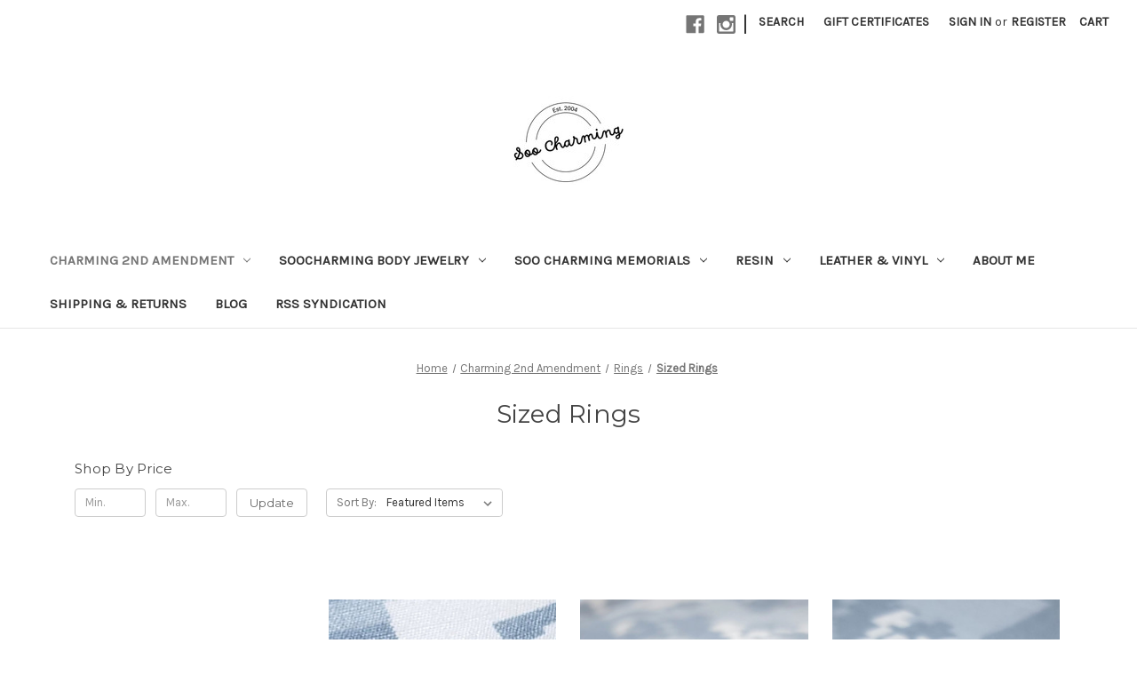

--- FILE ---
content_type: text/html; charset=UTF-8
request_url: https://soocharming.com/sized-rings/
body_size: 16628
content:


<!DOCTYPE html>
<html class="no-js" lang="en">
    <head>
        <title>Charming 2nd Amendment - Rings - Sized Rings - Soo Charming</title>
        <link rel="dns-prefetch preconnect" href="https://cdn11.bigcommerce.com/s-5fi2mzdfi0" crossorigin><link rel="dns-prefetch preconnect" href="https://fonts.googleapis.com/" crossorigin><link rel="dns-prefetch preconnect" href="https://fonts.gstatic.com/" crossorigin>
        <meta name="keywords" content="bullet, Jewelry, 2nd Amendment, body jewelry, piercing, memorial, custom, engraved"><link rel='canonical' href='https://soocharming.com/sized-rings/' /><meta name='platform' content='bigcommerce.stencil' />
        
        

        <link href="https://cdn11.bigcommerce.com/r-9743d799c66cc581e966f31a9778cb1048ea1c74/img/bc_favicon.ico" rel="shortcut icon">
        <meta name="viewport" content="width=device-width, initial-scale=1">

        <script nonce="">
            document.documentElement.className = document.documentElement.className.replace('no-js', 'js');
        </script>

        <script nonce="">
    function browserSupportsAllFeatures() {
        return window.Promise
            && window.fetch
            && window.URL
            && window.URLSearchParams
            && window.WeakMap
            // object-fit support
            && ('objectFit' in document.documentElement.style);
    }

    function loadScript(src) {
        var js = document.createElement('script');
        js.src = src;
        js.onerror = function () {
            console.error('Failed to load polyfill script ' + src);
        };
        document.head.appendChild(js);
    }

    if (!browserSupportsAllFeatures()) {
        loadScript('https://cdn11.bigcommerce.com/s-5fi2mzdfi0/stencil/849e4f80-3238-013e-8676-52311d5784e6/dist/theme-bundle.polyfills.js');
    }
</script>
        <script nonce="">window.consentManagerTranslations = `{"locale":"en","locales":{"consent_manager.data_collection_warning":"en","consent_manager.accept_all_cookies":"en","consent_manager.gdpr_settings":"en","consent_manager.data_collection_preferences":"en","consent_manager.manage_data_collection_preferences":"en","consent_manager.use_data_by_cookies":"en","consent_manager.data_categories_table":"en","consent_manager.allow":"en","consent_manager.accept":"en","consent_manager.deny":"en","consent_manager.dismiss":"en","consent_manager.reject_all":"en","consent_manager.category":"en","consent_manager.purpose":"en","consent_manager.functional_category":"en","consent_manager.functional_purpose":"en","consent_manager.analytics_category":"en","consent_manager.analytics_purpose":"en","consent_manager.targeting_category":"en","consent_manager.advertising_category":"en","consent_manager.advertising_purpose":"en","consent_manager.essential_category":"en","consent_manager.esential_purpose":"en","consent_manager.yes":"en","consent_manager.no":"en","consent_manager.not_available":"en","consent_manager.cancel":"en","consent_manager.save":"en","consent_manager.back_to_preferences":"en","consent_manager.close_without_changes":"en","consent_manager.unsaved_changes":"en","consent_manager.by_using":"en","consent_manager.agree_on_data_collection":"en","consent_manager.change_preferences":"en","consent_manager.cancel_dialog_title":"en","consent_manager.privacy_policy":"en","consent_manager.allow_category_tracking":"en","consent_manager.disallow_category_tracking":"en"},"translations":{"consent_manager.data_collection_warning":"We use cookies (and other similar technologies) to collect data to improve your shopping experience.","consent_manager.accept_all_cookies":"Accept All Cookies","consent_manager.gdpr_settings":"Settings","consent_manager.data_collection_preferences":"Website Data Collection Preferences","consent_manager.manage_data_collection_preferences":"Manage Website Data Collection Preferences","consent_manager.use_data_by_cookies":" uses data collected by cookies and JavaScript libraries to improve your shopping experience.","consent_manager.data_categories_table":"The table below outlines how we use this data by category. To opt out of a category of data collection, select 'No' and save your preferences.","consent_manager.allow":"Allow","consent_manager.accept":"Accept","consent_manager.deny":"Deny","consent_manager.dismiss":"Dismiss","consent_manager.reject_all":"Reject all","consent_manager.category":"Category","consent_manager.purpose":"Purpose","consent_manager.functional_category":"Functional","consent_manager.functional_purpose":"Enables enhanced functionality, such as videos and live chat. If you do not allow these, then some or all of these functions may not work properly.","consent_manager.analytics_category":"Analytics","consent_manager.analytics_purpose":"Provide statistical information on site usage, e.g., web analytics so we can improve this website over time.","consent_manager.targeting_category":"Targeting","consent_manager.advertising_category":"Advertising","consent_manager.advertising_purpose":"Used to create profiles or personalize content to enhance your shopping experience.","consent_manager.essential_category":"Essential","consent_manager.esential_purpose":"Essential for the site and any requested services to work, but do not perform any additional or secondary function.","consent_manager.yes":"Yes","consent_manager.no":"No","consent_manager.not_available":"N/A","consent_manager.cancel":"Cancel","consent_manager.save":"Save","consent_manager.back_to_preferences":"Back to Preferences","consent_manager.close_without_changes":"You have unsaved changes to your data collection preferences. Are you sure you want to close without saving?","consent_manager.unsaved_changes":"You have unsaved changes","consent_manager.by_using":"By using our website, you're agreeing to our","consent_manager.agree_on_data_collection":"By using our website, you're agreeing to the collection of data as described in our ","consent_manager.change_preferences":"You can change your preferences at any time","consent_manager.cancel_dialog_title":"Are you sure you want to cancel?","consent_manager.privacy_policy":"Privacy Policy","consent_manager.allow_category_tracking":"Allow [CATEGORY_NAME] tracking","consent_manager.disallow_category_tracking":"Disallow [CATEGORY_NAME] tracking"}}`;</script>

        <script nonce="">
            window.lazySizesConfig = window.lazySizesConfig || {};
            window.lazySizesConfig.loadMode = 1;
        </script>
        <script nonce="" async src="https://cdn11.bigcommerce.com/s-5fi2mzdfi0/stencil/849e4f80-3238-013e-8676-52311d5784e6/dist/theme-bundle.head_async.js"></script>
        
        <link href="https://fonts.googleapis.com/css?family=Montserrat:400%7CKarla:400&display=block" rel="stylesheet">
        
        <script nonce="" async src="https://cdn11.bigcommerce.com/s-5fi2mzdfi0/stencil/849e4f80-3238-013e-8676-52311d5784e6/dist/theme-bundle.font.js"></script>

        <link data-stencil-stylesheet href="https://cdn11.bigcommerce.com/s-5fi2mzdfi0/stencil/849e4f80-3238-013e-8676-52311d5784e6/css/theme-f36fc640-5609-013e-9d07-42be591fabae.css" rel="stylesheet">

        <!-- Start Tracking Code for analytics_facebook -->

<script>
!function(f,b,e,v,n,t,s){if(f.fbq)return;n=f.fbq=function(){n.callMethod?n.callMethod.apply(n,arguments):n.queue.push(arguments)};if(!f._fbq)f._fbq=n;n.push=n;n.loaded=!0;n.version='2.0';n.queue=[];t=b.createElement(e);t.async=!0;t.src=v;s=b.getElementsByTagName(e)[0];s.parentNode.insertBefore(t,s)}(window,document,'script','https://connect.facebook.net/en_US/fbevents.js');

fbq('set', 'autoConfig', 'false', '2308549562823832');
fbq('dataProcessingOptions', ['LDU'], 0, 0);
fbq('init', '2308549562823832', {"external_id":"f852291b-0cea-4652-b853-23d6024b73b7"});
fbq('set', 'agent', 'bigcommerce', '2308549562823832');

function trackEvents() {
    var pathName = window.location.pathname;

    fbq('track', 'PageView', {}, "");

    // Search events start -- only fire if the shopper lands on the /search.php page
    if (pathName.indexOf('/search.php') === 0 && getUrlParameter('search_query')) {
        fbq('track', 'Search', {
            content_type: 'product_group',
            content_ids: [],
            search_string: getUrlParameter('search_query')
        });
    }
    // Search events end

    // Wishlist events start -- only fire if the shopper attempts to add an item to their wishlist
    if (pathName.indexOf('/wishlist.php') === 0 && getUrlParameter('added_product_id')) {
        fbq('track', 'AddToWishlist', {
            content_type: 'product_group',
            content_ids: []
        });
    }
    // Wishlist events end

    // Lead events start -- only fire if the shopper subscribes to newsletter
    if (pathName.indexOf('/subscribe.php') === 0 && getUrlParameter('result') === 'success') {
        fbq('track', 'Lead', {});
    }
    // Lead events end

    // Registration events start -- only fire if the shopper registers an account
    if (pathName.indexOf('/login.php') === 0 && getUrlParameter('action') === 'account_created') {
        fbq('track', 'CompleteRegistration', {}, "");
    }
    // Registration events end

    

    function getUrlParameter(name) {
        var cleanName = name.replace(/[\[]/, '\[').replace(/[\]]/, '\]');
        var regex = new RegExp('[\?&]' + cleanName + '=([^&#]*)');
        var results = regex.exec(window.location.search);
        return results === null ? '' : decodeURIComponent(results[1].replace(/\+/g, ' '));
    }
}

if (window.addEventListener) {
    window.addEventListener("load", trackEvents, false)
}
</script>
<noscript><img height="1" width="1" style="display:none" alt="null" src="https://www.facebook.com/tr?id=2308549562823832&ev=PageView&noscript=1&a=plbigcommerce1.2&eid="/></noscript>

<!-- End Tracking Code for analytics_facebook -->

<!-- Start Tracking Code for analytics_googleanalytics -->

<meta name="google-site-verification" content="a60g2-mlAb315RLGfOkztZSQ5p7KAdDFBzAJwC77Ywk" />

<!-- End Tracking Code for analytics_googleanalytics -->

<!-- Start Tracking Code for analytics_siteverification -->

<meta name="google-site-verification" content="NVepvOTlstq99EmxNULQleBeUsZlWXJFXnAPsYpclsU" />

<!-- End Tracking Code for analytics_siteverification -->


<script type="text/javascript" src="https://checkout-sdk.bigcommerce.com/v1/loader.js" defer ></script>
<script type="text/javascript">
fbq('track', 'ViewCategory', {"content_ids":["2758","2602","2601","2600","2599","2598","2597","2596","2595","2594","2593","2592","863","681","649","648","500","477","476","278"],"content_type":"product_group","content_category":"Sized Rings"});
</script>
<script type="text/javascript">
var BCData = {};
</script>

<script nonce="">
(function () {
    var xmlHttp = new XMLHttpRequest();

    xmlHttp.open('POST', 'https://bes.gcp.data.bigcommerce.com/nobot');
    xmlHttp.setRequestHeader('Content-Type', 'application/json');
    xmlHttp.send('{"store_id":"1000421014","timezone_offset":"-4.0","timestamp":"2025-12-10T16:22:32.75730400Z","visit_id":"ea0bbdd2-5479-4937-91c2-42009ac45a07","channel_id":1}');
})();
</script>

    </head>
    <body>
        <svg data-src="https://cdn11.bigcommerce.com/s-5fi2mzdfi0/stencil/849e4f80-3238-013e-8676-52311d5784e6/img/icon-sprite.svg" class="icons-svg-sprite"></svg>

        <a href="#main-content" class="skip-to-main-link">Skip to main content</a>
<header class="header" role="banner">
    <a href="#" class="mobileMenu-toggle" data-mobile-menu-toggle="menu">
        <span class="mobileMenu-toggleIcon">Toggle menu</span>
    </a>
    <nav class="navUser">
        

    <ul class="navUser-section navUser-section--alt">
        <li class="navUser-item">
            <a class="navUser-action navUser-item--compare"
               href="/compare"
               data-compare-nav
               aria-label="Compare"
            >
                Compare <span class="countPill countPill--positive countPill--alt"></span>
            </a>
        </li>
            <li class="navUser-item navUser-item--social">
                    <ul class="socialLinks socialLinks--alt">
                <li class="socialLinks-item">
                    <a class="icon icon--facebook"
                    href="https://www.facebook.com/Charming2ndAmendment"
                    target="_blank"
                    rel="noopener"
                    title="Facebook"
                    >
                        <span class="aria-description--hidden">Facebook</span>
                        <svg>
                            <use href="#icon-facebook"/>
                        </svg>
                    </a>
                </li>
                <li class="socialLinks-item">
                    <a class="icon icon--instagram"
                    href="https://www.instagram.com/charming2ndamendment/"
                    target="_blank"
                    rel="noopener"
                    title="Instagram"
                    >
                        <span class="aria-description--hidden">Instagram</span>
                        <svg>
                            <use href="#icon-instagram"/>
                        </svg>
                    </a>
                </li>
    </ul>
            </li>
            <li class="navUser-item navUser-item--divider">|</li>
        <li class="navUser-item">
            <button class="navUser-action navUser-action--quickSearch"
               type="button"
               id="quick-search-expand"
               data-search="quickSearch"
               aria-controls="quickSearch"
               aria-label="Search"
            >
                Search
            </button>
        </li>
            <li class="navUser-item">
                <a class="navUser-action"
                   href="/giftcertificates.php"
                   aria-label="Gift Certificates"
                >
                    Gift Certificates
                </a>
            </li>
        <li class="navUser-item navUser-item--account">
                <a class="navUser-action"
                   href="/login.php"
                   aria-label="Sign in"
                >
                    Sign in
                </a>
                    <span class="navUser-or">or</span>
                    <a class="navUser-action"
                       href="/login.php?action&#x3D;create_account"
                       aria-label="Register"
                    >
                        Register
                    </a>
        </li>
        <li class="navUser-item navUser-item--cart">
            <a class="navUser-action"
               data-cart-preview
               data-dropdown="cart-preview-dropdown"
               data-options="align:right"
               href="/cart.php"
               aria-label="Cart with 0 items"
            >
                <span class="navUser-item-cartLabel">Cart</span>
                <span class="countPill cart-quantity"></span>
            </a>

            <div class="dropdown-menu" id="cart-preview-dropdown" data-dropdown-content aria-hidden="true"></div>
        </li>
    </ul>
    <div class="dropdown dropdown--quickSearch" id="quickSearch" aria-hidden="true" data-prevent-quick-search-close>
        <div class="container">
    <form class="form" data-url="/search.php" data-quick-search-form>
        <fieldset class="form-fieldset">
            <div class="form-field">
                <label class="is-srOnly" for="nav-quick-search">Search</label>
                <input class="form-input"
                       data-search-quick
                       name="nav-quick-search"
                       id="nav-quick-search"
                       data-error-message="Search field cannot be empty."
                       placeholder="Search the store"
                       autocomplete="off"
                >
            </div>
        </fieldset>
    </form>
    <section class="quickSearchResults" data-bind="html: results"></section>
    <p role="status"
       aria-live="polite"
       class="aria-description--hidden"
       data-search-aria-message-predefined-text="product results for"
    ></p>
</div>
    </div>
</nav>

        <div class="header-logo header-logo--center">
            <a href="https://soocharming.com/" class="header-logo__link" data-header-logo-link>
        <div class="header-logo-image-container">
            <img class="header-logo-image"
                 src="https://cdn11.bigcommerce.com/s-5fi2mzdfi0/images/stencil/250x100/cards2412_1724859063__59537.original.jpg"
                 srcset="https://cdn11.bigcommerce.com/s-5fi2mzdfi0/images/stencil/250x100/cards2412_1724859063__59537.original.jpg 1x, https://cdn11.bigcommerce.com/s-5fi2mzdfi0/images/stencil/500x200/cards2412_1724859063__59537.original.jpg 2x"
                 alt="Soo Charming"
                 title="Soo Charming">
        </div>
</a>
        </div>
    <div class="navPages-container" id="menu" data-menu>
        <nav class="navPages">
    <div class="navPages-quickSearch">
        <div class="container">
    <form class="form" data-url="/search.php" data-quick-search-form>
        <fieldset class="form-fieldset">
            <div class="form-field">
                <label class="is-srOnly" for="nav-menu-quick-search">Search</label>
                <input class="form-input"
                       data-search-quick
                       name="nav-menu-quick-search"
                       id="nav-menu-quick-search"
                       data-error-message="Search field cannot be empty."
                       placeholder="Search the store"
                       autocomplete="off"
                >
            </div>
        </fieldset>
    </form>
    <section class="quickSearchResults" data-bind="html: results"></section>
    <p role="status"
       aria-live="polite"
       class="aria-description--hidden"
       data-search-aria-message-predefined-text="product results for"
    ></p>
</div>
    </div>
    <ul class="navPages-list">
            <li class="navPages-item">
                <a class="navPages-action has-subMenu activePage"
   href="https://soocharming.com/2nd-amendment-jewelry/"
   data-collapsible="navPages-109"
>
    Charming 2nd Amendment
    <i class="icon navPages-action-moreIcon" aria-hidden="true">
        <svg><use href="#icon-chevron-down" /></svg>
    </i>
</a>
<div class="navPage-subMenu" id="navPages-109" aria-hidden="true" tabindex="-1">
    <ul class="navPage-subMenu-list">
        <li class="navPage-subMenu-item">
            <a class="navPage-subMenu-action navPages-action"
               href="https://soocharming.com/2nd-amendment-jewelry/"
               aria-label="All Charming 2nd Amendment"
            >
                All Charming 2nd Amendment
            </a>
        </li>
            <li class="navPage-subMenu-item">
                    <a class="navPage-subMenu-action navPages-action has-subMenu"
                       href="https://soocharming.com/earrings/"
                       aria-label="Earrings"
                    >
                        Earrings
                        <span class="collapsible-icon-wrapper"
                            data-collapsible="navPages-24"
                            data-collapsible-disabled-breakpoint="medium"
                            data-collapsible-disabled-state="open"
                            data-collapsible-enabled-state="closed"
                        >
                            <i class="icon navPages-action-moreIcon" aria-hidden="true">
                                <svg><use href="#icon-chevron-down" /></svg>
                            </i>
                        </span>
                    </a>
                    <ul class="navPage-childList" id="navPages-24">
                        <li class="navPage-childList-item">
                            <a class="navPage-childList-action navPages-action"
                               href="https://soocharming.com/earrings/stainless-titanium/"
                               aria-label="Stainless/Titanium"
                            >
                                Stainless/Titanium
                            </a>
                        </li>
                        <li class="navPage-childList-item">
                            <a class="navPage-childList-action navPages-action"
                               href="https://soocharming.com/earrings/sterling-silver/"
                               aria-label="Sterling Silver"
                            >
                                Sterling Silver
                            </a>
                        </li>
                        <li class="navPage-childList-item">
                            <a class="navPage-childList-action navPages-action"
                               href="https://soocharming.com/earrings/stud-earrings/"
                               aria-label="Stud Earrings"
                            >
                                Stud Earrings
                            </a>
                        </li>
                        <li class="navPage-childList-item">
                            <a class="navPage-childList-action navPages-action"
                               href="https://soocharming.com/dangle-earrings/"
                               aria-label="Dangle Earrings"
                            >
                                Dangle Earrings
                            </a>
                        </li>
                        <li class="navPage-childList-item">
                            <a class="navPage-childList-action navPages-action"
                               href="https://soocharming.com/gauges/"
                               aria-label="Gauges "
                            >
                                Gauges 
                            </a>
                        </li>
                    </ul>
            </li>
            <li class="navPage-subMenu-item">
                    <a class="navPage-subMenu-action navPages-action has-subMenu activePage"
                       href="https://soocharming.com/rings/"
                       aria-label="Rings"
                    >
                        Rings
                        <span class="collapsible-icon-wrapper"
                            data-collapsible="navPages-29"
                            data-collapsible-disabled-breakpoint="medium"
                            data-collapsible-disabled-state="open"
                            data-collapsible-enabled-state="closed"
                        >
                            <i class="icon navPages-action-moreIcon" aria-hidden="true">
                                <svg><use href="#icon-chevron-down" /></svg>
                            </i>
                        </span>
                    </a>
                    <ul class="navPage-childList" id="navPages-29">
                        <li class="navPage-childList-item">
                            <a class="navPage-childList-action navPages-action"
                               href="https://soocharming.com/rings/sterling-silver/"
                               aria-label="Sterling Silver"
                            >
                                Sterling Silver
                            </a>
                        </li>
                        <li class="navPage-childList-item">
                            <a class="navPage-childList-action navPages-action activePage"
                               href="https://soocharming.com/sized-rings/"
                               aria-label="Sized Rings"
                            >
                                Sized Rings
                            </a>
                        </li>
                        <li class="navPage-childList-item">
                            <a class="navPage-childList-action navPages-action"
                               href="https://soocharming.com/adjustable/"
                               aria-label="Adjustable "
                            >
                                Adjustable 
                            </a>
                        </li>
                        <li class="navPage-childList-item">
                            <a class="navPage-childList-action navPages-action"
                               href="https://soocharming.com/mens-rings/"
                               aria-label="Mens Rings"
                            >
                                Mens Rings
                            </a>
                        </li>
                    </ul>
            </li>
            <li class="navPage-subMenu-item">
                    <a class="navPage-subMenu-action navPages-action has-subMenu"
                       href="https://soocharming.com/necklaces/"
                       aria-label="Necklaces"
                    >
                        Necklaces
                        <span class="collapsible-icon-wrapper"
                            data-collapsible="navPages-35"
                            data-collapsible-disabled-breakpoint="medium"
                            data-collapsible-disabled-state="open"
                            data-collapsible-enabled-state="closed"
                        >
                            <i class="icon navPages-action-moreIcon" aria-hidden="true">
                                <svg><use href="#icon-chevron-down" /></svg>
                            </i>
                        </span>
                    </a>
                    <ul class="navPage-childList" id="navPages-35">
                        <li class="navPage-childList-item">
                            <a class="navPage-childList-action navPages-action"
                               href="https://soocharming.com/necklaces/stainless/"
                               aria-label="Stainless"
                            >
                                Stainless
                            </a>
                        </li>
                        <li class="navPage-childList-item">
                            <a class="navPage-childList-action navPages-action"
                               href="https://soocharming.com/necklaces/sterling-silver/"
                               aria-label="Sterling Silver"
                            >
                                Sterling Silver
                            </a>
                        </li>
                    </ul>
            </li>
            <li class="navPage-subMenu-item">
                    <a class="navPage-subMenu-action navPages-action"
                       href="https://soocharming.com/body-jewelry/"
                       aria-label="Belly Rings"
                    >
                        Belly Rings
                    </a>
            </li>
            <li class="navPage-subMenu-item">
                    <a class="navPage-subMenu-action navPages-action has-subMenu"
                       href="https://soocharming.com/bracelets/"
                       aria-label="Bracelets"
                    >
                        Bracelets
                        <span class="collapsible-icon-wrapper"
                            data-collapsible="navPages-38"
                            data-collapsible-disabled-breakpoint="medium"
                            data-collapsible-disabled-state="open"
                            data-collapsible-enabled-state="closed"
                        >
                            <i class="icon navPages-action-moreIcon" aria-hidden="true">
                                <svg><use href="#icon-chevron-down" /></svg>
                            </i>
                        </span>
                    </a>
                    <ul class="navPage-childList" id="navPages-38">
                        <li class="navPage-childList-item">
                            <a class="navPage-childList-action navPages-action"
                               href="https://soocharming.com/bracelets/stainless/"
                               aria-label="Stainless"
                            >
                                Stainless
                            </a>
                        </li>
                    </ul>
            </li>
            <li class="navPage-subMenu-item">
                    <a class="navPage-subMenu-action navPages-action"
                       href="https://soocharming.com/key-chains/bullet-keychains/"
                       aria-label="Bullet KeyChains"
                    >
                        Bullet KeyChains
                    </a>
            </li>
            <li class="navPage-subMenu-item">
                    <a class="navPage-subMenu-action navPages-action has-subMenu"
                       href="https://soocharming.com/mens-jewelry/"
                       aria-label="Mens Jewelry"
                    >
                        Mens Jewelry
                        <span class="collapsible-icon-wrapper"
                            data-collapsible="navPages-49"
                            data-collapsible-disabled-breakpoint="medium"
                            data-collapsible-disabled-state="open"
                            data-collapsible-enabled-state="closed"
                        >
                            <i class="icon navPages-action-moreIcon" aria-hidden="true">
                                <svg><use href="#icon-chevron-down" /></svg>
                            </i>
                        </span>
                    </a>
                    <ul class="navPage-childList" id="navPages-49">
                        <li class="navPage-childList-item">
                            <a class="navPage-childList-action navPages-action"
                               href="https://soocharming.com/cuff-links/"
                               aria-label="Cuff links"
                            >
                                Cuff links
                            </a>
                        </li>
                        <li class="navPage-childList-item">
                            <a class="navPage-childList-action navPages-action"
                               href="https://soocharming.com/tie-tacks-hat-pins/"
                               aria-label="Tie Tacks / Hat pins"
                            >
                                Tie Tacks / Hat pins
                            </a>
                        </li>
                        <li class="navPage-childList-item">
                            <a class="navPage-childList-action navPages-action"
                               href="https://soocharming.com/money-clips/"
                               aria-label="Money Clips"
                            >
                                Money Clips
                            </a>
                        </li>
                        <li class="navPage-childList-item">
                            <a class="navPage-childList-action navPages-action"
                               href="https://soocharming.com/mens-jewelry/rings/"
                               aria-label="Rings"
                            >
                                Rings
                            </a>
                        </li>
                    </ul>
            </li>
            <li class="navPage-subMenu-item">
                    <a class="navPage-subMenu-action navPages-action"
                       href="https://soocharming.com/hair-bows/"
                       aria-label="Hair Bows"
                    >
                        Hair Bows
                    </a>
            </li>
            <li class="navPage-subMenu-item">
                    <a class="navPage-subMenu-action navPages-action has-subMenu"
                       href="https://soocharming.com/office-accessories/"
                       aria-label="Other"
                    >
                        Other
                        <span class="collapsible-icon-wrapper"
                            data-collapsible="navPages-71"
                            data-collapsible-disabled-breakpoint="medium"
                            data-collapsible-disabled-state="open"
                            data-collapsible-enabled-state="closed"
                        >
                            <i class="icon navPages-action-moreIcon" aria-hidden="true">
                                <svg><use href="#icon-chevron-down" /></svg>
                            </i>
                        </span>
                    </a>
                    <ul class="navPage-childList" id="navPages-71">
                        <li class="navPage-childList-item">
                            <a class="navPage-childList-action navPages-action"
                               href="https://soocharming.com/office-accessories/badge-holder/"
                               aria-label="Badge Holder"
                            >
                                Badge Holder
                            </a>
                        </li>
                        <li class="navPage-childList-item">
                            <a class="navPage-childList-action navPages-action"
                               href="https://soocharming.com/other-accessories/christmas-ornaments/"
                               aria-label="Christmas Ornaments"
                            >
                                Christmas Ornaments
                            </a>
                        </li>
                        <li class="navPage-childList-item">
                            <a class="navPage-childList-action navPages-action"
                               href="https://soocharming.com/other/new-category/"
                               aria-label="Coasters &amp; Trays"
                            >
                                Coasters &amp; Trays
                            </a>
                        </li>
                    </ul>
            </li>
    </ul>
</div>
            </li>
            <li class="navPages-item">
                <a class="navPages-action has-subMenu"
   href="https://soocharming.com/soo-charming-body-jewelry/"
   data-collapsible="navPages-80"
>
    SooCharming Body Jewelry
    <i class="icon navPages-action-moreIcon" aria-hidden="true">
        <svg><use href="#icon-chevron-down" /></svg>
    </i>
</a>
<div class="navPage-subMenu" id="navPages-80" aria-hidden="true" tabindex="-1">
    <ul class="navPage-subMenu-list">
        <li class="navPage-subMenu-item">
            <a class="navPage-subMenu-action navPages-action"
               href="https://soocharming.com/soo-charming-body-jewelry/"
               aria-label="All SooCharming Body Jewelry"
            >
                All SooCharming Body Jewelry
            </a>
        </li>
            <li class="navPage-subMenu-item">
                    <a class="navPage-subMenu-action navPages-action has-subMenu"
                       href="https://soocharming.com/parts/"
                       aria-label="Parts"
                    >
                        Parts
                        <span class="collapsible-icon-wrapper"
                            data-collapsible="navPages-141"
                            data-collapsible-disabled-breakpoint="medium"
                            data-collapsible-disabled-state="open"
                            data-collapsible-enabled-state="closed"
                        >
                            <i class="icon navPages-action-moreIcon" aria-hidden="true">
                                <svg><use href="#icon-chevron-down" /></svg>
                            </i>
                        </span>
                    </a>
                    <ul class="navPage-childList" id="navPages-141">
                        <li class="navPage-childList-item">
                            <a class="navPage-childList-action navPages-action"
                               href="https://soocharming.com/bases/"
                               aria-label="Bases"
                            >
                                Bases
                            </a>
                        </li>
                        <li class="navPage-childList-item">
                            <a class="navPage-childList-action navPages-action"
                               href="https://soocharming.com/tops/"
                               aria-label="Tops"
                            >
                                Tops
                            </a>
                        </li>
                    </ul>
            </li>
            <li class="navPage-subMenu-item">
                    <a class="navPage-subMenu-action navPages-action has-subMenu"
                       href="https://soocharming.com/soo-charming-body-jewelry/nose-rings/"
                       aria-label="Nose Rings"
                    >
                        Nose Rings
                        <span class="collapsible-icon-wrapper"
                            data-collapsible="navPages-84"
                            data-collapsible-disabled-breakpoint="medium"
                            data-collapsible-disabled-state="open"
                            data-collapsible-enabled-state="closed"
                        >
                            <i class="icon navPages-action-moreIcon" aria-hidden="true">
                                <svg><use href="#icon-chevron-down" /></svg>
                            </i>
                        </span>
                    </a>
                    <ul class="navPage-childList" id="navPages-84">
                        <li class="navPage-childList-item">
                            <a class="navPage-childList-action navPages-action"
                               href="https://soocharming.com/soo-charming-body-jewelry/nose-rings/hoops/"
                               aria-label="Hoops"
                            >
                                Hoops
                            </a>
                        </li>
                        <li class="navPage-childList-item">
                            <a class="navPage-childList-action navPages-action"
                               href="https://soocharming.com/soo-charming-body-jewelry/nose-rings/nose-labret/"
                               aria-label="Nose Labret"
                            >
                                Nose Labret
                            </a>
                        </li>
                        <li class="navPage-childList-item">
                            <a class="navPage-childList-action navPages-action"
                               href="https://soocharming.com/soo-charming-body-jewelry/nose-rings/l-bend/"
                               aria-label="L Bend"
                            >
                                L Bend
                            </a>
                        </li>
                        <li class="navPage-childList-item">
                            <a class="navPage-childList-action navPages-action"
                               href="https://soocharming.com/soo-charming-body-jewelry/nose-rings/screw/"
                               aria-label="Screw"
                            >
                                Screw
                            </a>
                        </li>
                        <li class="navPage-childList-item">
                            <a class="navPage-childList-action navPages-action"
                               href="https://soocharming.com/soo-charming-body-jewelry/nose-rings/studs-bone/"
                               aria-label="Studs/Bone"
                            >
                                Studs/Bone
                            </a>
                        </li>
                    </ul>
            </li>
            <li class="navPage-subMenu-item">
                    <a class="navPage-subMenu-action navPages-action has-subMenu"
                       href="https://soocharming.com/soo-charming-body-jewelry/belly-rings/"
                       aria-label="Belly Rings"
                    >
                        Belly Rings
                        <span class="collapsible-icon-wrapper"
                            data-collapsible="navPages-81"
                            data-collapsible-disabled-breakpoint="medium"
                            data-collapsible-disabled-state="open"
                            data-collapsible-enabled-state="closed"
                        >
                            <i class="icon navPages-action-moreIcon" aria-hidden="true">
                                <svg><use href="#icon-chevron-down" /></svg>
                            </i>
                        </span>
                    </a>
                    <ul class="navPage-childList" id="navPages-81">
                        <li class="navPage-childList-item">
                            <a class="navPage-childList-action navPages-action"
                               href="https://soocharming.com/flex/"
                               aria-label="Flex"
                            >
                                Flex
                            </a>
                        </li>
                    </ul>
            </li>
            <li class="navPage-subMenu-item">
                    <a class="navPage-subMenu-action navPages-action"
                       href="https://soocharming.com/soo-charming-body-jewelry/non-piercing/"
                       aria-label="Non-Piercing"
                    >
                        Non-Piercing
                    </a>
            </li>
            <li class="navPage-subMenu-item">
                    <a class="navPage-subMenu-action navPages-action"
                       href="https://soocharming.com/standard-earrings/"
                       aria-label="Standard Earrings"
                    >
                        Standard Earrings
                    </a>
            </li>
            <li class="navPage-subMenu-item">
                    <a class="navPage-subMenu-action navPages-action has-subMenu"
                       href="https://soocharming.com/soo-charming-body-jewelry/labret/"
                       aria-label="Labret"
                    >
                        Labret
                        <span class="collapsible-icon-wrapper"
                            data-collapsible="navPages-82"
                            data-collapsible-disabled-breakpoint="medium"
                            data-collapsible-disabled-state="open"
                            data-collapsible-enabled-state="closed"
                        >
                            <i class="icon navPages-action-moreIcon" aria-hidden="true">
                                <svg><use href="#icon-chevron-down" /></svg>
                            </i>
                        </span>
                    </a>
                    <ul class="navPage-childList" id="navPages-82">
                        <li class="navPage-childList-item">
                            <a class="navPage-childList-action navPages-action"
                               href="https://soocharming.com/soo-charming-body-jewelry/labret/1-4-inch/"
                               aria-label="1/4 Inch"
                            >
                                1/4 Inch
                            </a>
                        </li>
                        <li class="navPage-childList-item">
                            <a class="navPage-childList-action navPages-action"
                               href="https://soocharming.com/18g/"
                               aria-label="18g"
                            >
                                18g
                            </a>
                        </li>
                        <li class="navPage-childList-item">
                            <a class="navPage-childList-action navPages-action"
                               href="https://soocharming.com/soo-charming-body-jewelry/labret/5-16-inch/"
                               aria-label="5/16 Inch"
                            >
                                5/16 Inch
                            </a>
                        </li>
                        <li class="navPage-childList-item">
                            <a class="navPage-childList-action navPages-action"
                               href="https://soocharming.com/soo-charming-body-jewelry/labret/3-8-inch/"
                               aria-label="3/8 inch"
                            >
                                3/8 inch
                            </a>
                        </li>
                        <li class="navPage-childList-item">
                            <a class="navPage-childList-action navPages-action"
                               href="https://soocharming.com/soo-charming-body-jewelry/labret/14g/"
                               aria-label="14g"
                            >
                                14g
                            </a>
                        </li>
                    </ul>
            </li>
            <li class="navPage-subMenu-item">
                    <a class="navPage-subMenu-action navPages-action"
                       href="https://soocharming.com/soo-charming-body-jewelry/cartilage/"
                       aria-label="Cartilage "
                    >
                        Cartilage 
                    </a>
            </li>
            <li class="navPage-subMenu-item">
                    <a class="navPage-subMenu-action navPages-action has-subMenu"
                       href="https://soocharming.com/soo-charming-body-jewelry/gauges/"
                       aria-label="Gauges"
                    >
                        Gauges
                        <span class="collapsible-icon-wrapper"
                            data-collapsible="navPages-89"
                            data-collapsible-disabled-breakpoint="medium"
                            data-collapsible-disabled-state="open"
                            data-collapsible-enabled-state="closed"
                        >
                            <i class="icon navPages-action-moreIcon" aria-hidden="true">
                                <svg><use href="#icon-chevron-down" /></svg>
                            </i>
                        </span>
                    </a>
                    <ul class="navPage-childList" id="navPages-89">
                        <li class="navPage-childList-item">
                            <a class="navPage-childList-action navPages-action"
                               href="https://soocharming.com/14g-8g/"
                               aria-label="14g-8g"
                            >
                                14g-8g
                            </a>
                        </li>
                        <li class="navPage-childList-item">
                            <a class="navPage-childList-action navPages-action"
                               href="https://soocharming.com/6g-1/"
                               aria-label="6g"
                            >
                                6g
                            </a>
                        </li>
                        <li class="navPage-childList-item">
                            <a class="navPage-childList-action navPages-action"
                               href="https://soocharming.com/4g/"
                               aria-label="4g"
                            >
                                4g
                            </a>
                        </li>
                        <li class="navPage-childList-item">
                            <a class="navPage-childList-action navPages-action"
                               href="https://soocharming.com/2g/"
                               aria-label="2g"
                            >
                                2g
                            </a>
                        </li>
                        <li class="navPage-childList-item">
                            <a class="navPage-childList-action navPages-action"
                               href="https://soocharming.com/0g/"
                               aria-label="0g"
                            >
                                0g
                            </a>
                        </li>
                        <li class="navPage-childList-item">
                            <a class="navPage-childList-action navPages-action"
                               href="https://soocharming.com/00g/"
                               aria-label="00g"
                            >
                                00g
                            </a>
                        </li>
                        <li class="navPage-childList-item">
                            <a class="navPage-childList-action navPages-action"
                               href="https://soocharming.com/1-2/"
                               aria-label="1/2 Inch"
                            >
                                1/2 Inch
                            </a>
                        </li>
                        <li class="navPage-childList-item">
                            <a class="navPage-childList-action navPages-action"
                               href="https://soocharming.com/9-16/"
                               aria-label="9/16 inch"
                            >
                                9/16 inch
                            </a>
                        </li>
                        <li class="navPage-childList-item">
                            <a class="navPage-childList-action navPages-action"
                               href="https://soocharming.com/5-8/"
                               aria-label="5/8 inch"
                            >
                                5/8 inch
                            </a>
                        </li>
                        <li class="navPage-childList-item">
                            <a class="navPage-childList-action navPages-action"
                               href="https://soocharming.com/3-4-inch/"
                               aria-label="3/4 inch"
                            >
                                3/4 inch
                            </a>
                        </li>
                        <li class="navPage-childList-item">
                            <a class="navPage-childList-action navPages-action"
                               href="https://soocharming.com/11-16-13-16/"
                               aria-label="11/16 &amp; 13/16"
                            >
                                11/16 &amp; 13/16
                            </a>
                        </li>
                        <li class="navPage-childList-item">
                            <a class="navPage-childList-action navPages-action"
                               href="https://soocharming.com/7-8-inch/"
                               aria-label="7/8 inch"
                            >
                                7/8 inch
                            </a>
                        </li>
                        <li class="navPage-childList-item">
                            <a class="navPage-childList-action navPages-action"
                               href="https://soocharming.com/1-inch-and-up/"
                               aria-label="1 inch and Up"
                            >
                                1 inch and Up
                            </a>
                        </li>
                    </ul>
            </li>
            <li class="navPage-subMenu-item">
                    <a class="navPage-subMenu-action navPages-action has-subMenu"
                       href="https://soocharming.com/soo-charming-body-jewelry/hoops/"
                       aria-label="Hoops"
                    >
                        Hoops
                        <span class="collapsible-icon-wrapper"
                            data-collapsible="navPages-87"
                            data-collapsible-disabled-breakpoint="medium"
                            data-collapsible-disabled-state="open"
                            data-collapsible-enabled-state="closed"
                        >
                            <i class="icon navPages-action-moreIcon" aria-hidden="true">
                                <svg><use href="#icon-chevron-down" /></svg>
                            </i>
                        </span>
                    </a>
                    <ul class="navPage-childList" id="navPages-87">
                        <li class="navPage-childList-item">
                            <a class="navPage-childList-action navPages-action"
                               href="https://soocharming.com/bend-hoop/"
                               aria-label="Bend Hoop"
                            >
                                Bend Hoop
                            </a>
                        </li>
                        <li class="navPage-childList-item">
                            <a class="navPage-childList-action navPages-action"
                               href="https://soocharming.com/hinged-hoop/"
                               aria-label="Hinged Hoop"
                            >
                                Hinged Hoop
                            </a>
                        </li>
                        <li class="navPage-childList-item">
                            <a class="navPage-childList-action navPages-action"
                               href="https://soocharming.com/horseshoe/"
                               aria-label="Horseshoe"
                            >
                                Horseshoe
                            </a>
                        </li>
                    </ul>
            </li>
            <li class="navPage-subMenu-item">
                    <a class="navPage-subMenu-action navPages-action"
                       href="https://soocharming.com/soo-charming-body-jewelry/industrial-bars/"
                       aria-label="Industrial Bars"
                    >
                        Industrial Bars
                    </a>
            </li>
            <li class="navPage-subMenu-item">
                    <a class="navPage-subMenu-action navPages-action"
                       href="https://soocharming.com/soo-charming-body-jewelry/nipple-rings/"
                       aria-label="Nipple Rings"
                    >
                        Nipple Rings
                    </a>
            </li>
            <li class="navPage-subMenu-item">
                    <a class="navPage-subMenu-action navPages-action"
                       href="https://soocharming.com/eyebrow-rings/"
                       aria-label="Eyebrow Rings"
                    >
                        Eyebrow Rings
                    </a>
            </li>
            <li class="navPage-subMenu-item">
                    <a class="navPage-subMenu-action navPages-action"
                       href="https://soocharming.com/soo-charming-body-jewelry/tongue-rings/"
                       aria-label="Tongue Rings"
                    >
                        Tongue Rings
                    </a>
            </li>
            <li class="navPage-subMenu-item">
                    <a class="navPage-subMenu-action navPages-action has-subMenu"
                       href="https://soocharming.com/dermals/"
                       aria-label="Dermals"
                    >
                        Dermals
                        <span class="collapsible-icon-wrapper"
                            data-collapsible="navPages-99"
                            data-collapsible-disabled-breakpoint="medium"
                            data-collapsible-disabled-state="open"
                            data-collapsible-enabled-state="closed"
                        >
                            <i class="icon navPages-action-moreIcon" aria-hidden="true">
                                <svg><use href="#icon-chevron-down" /></svg>
                            </i>
                        </span>
                    </a>
                    <ul class="navPage-childList" id="navPages-99">
                        <li class="navPage-childList-item">
                            <a class="navPage-childList-action navPages-action"
                               href="https://soocharming.com/soo-charming-body-jewelry/dermals/14g-dermal-tops/"
                               aria-label="14g Dermal Tops"
                            >
                                14g Dermal Tops
                            </a>
                        </li>
                        <li class="navPage-childList-item">
                            <a class="navPage-childList-action navPages-action"
                               href="https://soocharming.com/soo-charming-body-jewelry/dermals/16g-dermals/"
                               aria-label="16g Dermals"
                            >
                                16g Dermals
                            </a>
                        </li>
                    </ul>
            </li>
    </ul>
</div>
            </li>
            <li class="navPages-item">
                <a class="navPages-action has-subMenu"
   href="https://soocharming.com/memorial"
   data-collapsible="navPages-108"
>
    Soo Charming Memorials
    <i class="icon navPages-action-moreIcon" aria-hidden="true">
        <svg><use href="#icon-chevron-down" /></svg>
    </i>
</a>
<div class="navPage-subMenu" id="navPages-108" aria-hidden="true" tabindex="-1">
    <ul class="navPage-subMenu-list">
        <li class="navPage-subMenu-item">
            <a class="navPage-subMenu-action navPages-action"
               href="https://soocharming.com/memorial"
               aria-label="All Soo Charming Memorials"
            >
                All Soo Charming Memorials
            </a>
        </li>
            <li class="navPage-subMenu-item">
                    <a class="navPage-subMenu-action navPages-action"
                       href="https://soocharming.com/earrings-1/"
                       aria-label="Earrings"
                    >
                        Earrings
                    </a>
            </li>
            <li class="navPage-subMenu-item">
                    <a class="navPage-subMenu-action navPages-action"
                       href="https://soocharming.com/keepsakes/"
                       aria-label="Keepsakes"
                    >
                        Keepsakes
                    </a>
            </li>
            <li class="navPage-subMenu-item">
                    <a class="navPage-subMenu-action navPages-action"
                       href="https://soocharming.com/necklaces-1/"
                       aria-label="Necklaces"
                    >
                        Necklaces
                    </a>
            </li>
            <li class="navPage-subMenu-item">
                    <a class="navPage-subMenu-action navPages-action"
                       href="https://soocharming.com/rings-1/"
                       aria-label="Rings"
                    >
                        Rings
                    </a>
            </li>
    </ul>
</div>
            </li>
            <li class="navPages-item">
                <a class="navPages-action has-subMenu"
   href="https://soocharming.com/resin/"
   data-collapsible="navPages-111"
>
    Resin
    <i class="icon navPages-action-moreIcon" aria-hidden="true">
        <svg><use href="#icon-chevron-down" /></svg>
    </i>
</a>
<div class="navPage-subMenu" id="navPages-111" aria-hidden="true" tabindex="-1">
    <ul class="navPage-subMenu-list">
        <li class="navPage-subMenu-item">
            <a class="navPage-subMenu-action navPages-action"
               href="https://soocharming.com/resin/"
               aria-label="All Resin"
            >
                All Resin
            </a>
        </li>
            <li class="navPage-subMenu-item">
                    <a class="navPage-subMenu-action navPages-action"
                       href="https://soocharming.com/earrings/resin-earrings/"
                       aria-label="Resin Earrings"
                    >
                        Resin Earrings
                    </a>
            </li>
            <li class="navPage-subMenu-item">
                    <a class="navPage-subMenu-action navPages-action has-subMenu"
                       href="https://soocharming.com/keychains/"
                       aria-label="Keychains"
                    >
                        Keychains
                        <span class="collapsible-icon-wrapper"
                            data-collapsible="navPages-76"
                            data-collapsible-disabled-breakpoint="medium"
                            data-collapsible-disabled-state="open"
                            data-collapsible-enabled-state="closed"
                        >
                            <i class="icon navPages-action-moreIcon" aria-hidden="true">
                                <svg><use href="#icon-chevron-down" /></svg>
                            </i>
                        </span>
                    </a>
                    <ul class="navPage-childList" id="navPages-76">
                        <li class="navPage-childList-item">
                            <a class="navPage-childList-action navPages-action"
                               href="https://soocharming.com/key-chains/flag-keychains/"
                               aria-label="Flag Keychains"
                            >
                                Flag Keychains
                            </a>
                        </li>
                    </ul>
            </li>
            <li class="navPage-subMenu-item">
                    <a class="navPage-subMenu-action navPages-action"
                       href="https://soocharming.com/key-chains/keychain-bangle/"
                       aria-label="Keychain Bangle"
                    >
                        Keychain Bangle
                    </a>
            </li>
    </ul>
</div>
            </li>
            <li class="navPages-item">
                <a class="navPages-action has-subMenu"
   href="https://soocharming.com/leather-vinyl/"
   data-collapsible="navPages-110"
>
    Leather &amp; Vinyl
    <i class="icon navPages-action-moreIcon" aria-hidden="true">
        <svg><use href="#icon-chevron-down" /></svg>
    </i>
</a>
<div class="navPage-subMenu" id="navPages-110" aria-hidden="true" tabindex="-1">
    <ul class="navPage-subMenu-list">
        <li class="navPage-subMenu-item">
            <a class="navPage-subMenu-action navPages-action"
               href="https://soocharming.com/leather-vinyl/"
               aria-label="All Leather &amp; Vinyl"
            >
                All Leather &amp; Vinyl
            </a>
        </li>
            <li class="navPage-subMenu-item">
                    <a class="navPage-subMenu-action navPages-action"
                       href="https://soocharming.com/leather-earrings/"
                       aria-label="Leather Earrings"
                    >
                        Leather Earrings
                    </a>
            </li>
    </ul>
</div>
            </li>
                 <li class="navPages-item navPages-item-page">
                     <a class="navPages-action"
                        href="https://soocharming.com/about/"
                        aria-label="About Me"
                     >
                         About Me
                     </a>
                 </li>
                 <li class="navPages-item navPages-item-page">
                     <a class="navPages-action"
                        href="https://soocharming.com/shipping-returns/"
                        aria-label="Shipping &amp; Returns"
                     >
                         Shipping &amp; Returns
                     </a>
                 </li>
                 <li class="navPages-item navPages-item-page">
                     <a class="navPages-action"
                        href="https://soocharming.com/blog/"
                        aria-label="Blog"
                     >
                         Blog
                     </a>
                 </li>
                 <li class="navPages-item navPages-item-page">
                     <a class="navPages-action"
                        href="https://soocharming.com/rss-syndication/"
                        aria-label="RSS Syndication"
                     >
                         RSS Syndication
                     </a>
                 </li>
    </ul>
    <ul class="navPages-list navPages-list--user">
            <li class="navPages-item">
                <a class="navPages-action"
                   href="/giftcertificates.php"
                   aria-label="Gift Certificates"
                >
                    Gift Certificates
                </a>
            </li>
            <li class="navPages-item">
                <a class="navPages-action"
                   href="/login.php"
                   aria-label="Sign in"
                >
                    Sign in
                </a>
                    or
                    <a class="navPages-action"
                       href="/login.php?action&#x3D;create_account"
                       aria-label="Register"
                    >
                        Register
                    </a>
            </li>
            <li class="navPages-item">
                    <ul class="socialLinks socialLinks--alt">
                <li class="socialLinks-item">
                    <a class="icon icon--facebook"
                    href="https://www.facebook.com/Charming2ndAmendment"
                    target="_blank"
                    rel="noopener"
                    title="Facebook"
                    >
                        <span class="aria-description--hidden">Facebook</span>
                        <svg>
                            <use href="#icon-facebook"/>
                        </svg>
                    </a>
                </li>
                <li class="socialLinks-item">
                    <a class="icon icon--instagram"
                    href="https://www.instagram.com/charming2ndamendment/"
                    target="_blank"
                    rel="noopener"
                    title="Instagram"
                    >
                        <span class="aria-description--hidden">Instagram</span>
                        <svg>
                            <use href="#icon-instagram"/>
                        </svg>
                    </a>
                </li>
    </ul>
            </li>
    </ul>
</nav>
    </div>
    <div data-content-region="header_navigation_bottom--global"><div data-layout-id="a7a52718-07d5-4302-b048-a09df56ebbcc">       <div data-sub-layout-container="a23223b9-3fbd-45c1-8c9c-f4048a6857a0" data-layout-name="Layout">
    <style data-container-styling="a23223b9-3fbd-45c1-8c9c-f4048a6857a0">
        [data-sub-layout-container="a23223b9-3fbd-45c1-8c9c-f4048a6857a0"] {
            box-sizing: border-box;
            display: flex;
            flex-wrap: wrap;
            z-index: 0;
            position: relative;
            padding-top: 0px;
            padding-right: 0px;
            padding-bottom: 0px;
            padding-left: 0px;
            margin-top: 0px;
            margin-right: 0px;
            margin-bottom: 0px;
            margin-left: 0px;
            border-width: px;
            border-style: ;
            border-color: ;
        }

        [data-sub-layout-container="a23223b9-3fbd-45c1-8c9c-f4048a6857a0"]:after {
            display: block;
            position: absolute;
            top: 0;
            left: 0;
            bottom: 0;
            right: 0;
            background-size: cover;
            z-index: auto;
        }
    </style>

    <div data-sub-layout="013aeac7-91d5-40d3-b11b-57f55dad8137">
        <style data-column-styling="013aeac7-91d5-40d3-b11b-57f55dad8137">
            [data-sub-layout="013aeac7-91d5-40d3-b11b-57f55dad8137"] {
                display: flex;
                flex-direction: column;
                box-sizing: border-box;
                flex-basis: 100%;
                max-width: 100%;
                z-index: 0;
                position: relative;
                padding-top: 0px;
                padding-right: 10.5px;
                padding-bottom: 0px;
                padding-left: 10.5px;
                margin-top: 0px;
                margin-right: 0px;
                margin-bottom: 0px;
                margin-left: 0px;
                border-width: px;
                border-style: ;
                border-color: ;
                justify-content: center;
            }
            [data-sub-layout="013aeac7-91d5-40d3-b11b-57f55dad8137"]:after {
                display: block;
                position: absolute;
                top: 0;
                left: 0;
                bottom: 0;
                right: 0;
                background-size: cover;
                z-index: auto;
            }
            @media only screen and (max-width: 700px) {
                [data-sub-layout="013aeac7-91d5-40d3-b11b-57f55dad8137"] {
                    flex-basis: 100%;
                    max-width: 100%;
                }
            }
        </style>
        <div data-widget-id="1b8a3057-e612-4833-b045-407f628aaa51" data-placement-id="23c30155-081a-4521-b0bd-08642cbe17f9" data-placement-status="ACTIVE"><meta name="facebook-domain-verification" content="dadimk29ojwb5mxo64y8prjvfvzm9m">
</div>
    </div>
</div>

</div></div>
</header>
<div data-content-region="header_bottom--global"><div data-layout-id="46b60b3b-f89e-4cd0-a554-382aaaa36f1a">       <div data-sub-layout-container="ad857474-d497-42e0-891f-18078c41525e" data-layout-name="Layout">
    <style data-container-styling="ad857474-d497-42e0-891f-18078c41525e">
        [data-sub-layout-container="ad857474-d497-42e0-891f-18078c41525e"] {
            box-sizing: border-box;
            display: flex;
            flex-wrap: wrap;
            z-index: 0;
            position: relative;
            padding-top: 0px;
            padding-right: 0px;
            padding-bottom: 0px;
            padding-left: 0px;
            margin-top: 0px;
            margin-right: 0px;
            margin-bottom: 0px;
            margin-left: 0px;
            border-width: px;
            border-style: ;
            border-color: ;
        }

        [data-sub-layout-container="ad857474-d497-42e0-891f-18078c41525e"]:after {
            display: block;
            position: absolute;
            top: 0;
            left: 0;
            bottom: 0;
            right: 0;
            background-size: cover;
            z-index: auto;
        }
    </style>

    <div data-sub-layout="1fc53f1d-6b29-4555-ad02-90b3a9361410">
        <style data-column-styling="1fc53f1d-6b29-4555-ad02-90b3a9361410">
            [data-sub-layout="1fc53f1d-6b29-4555-ad02-90b3a9361410"] {
                display: flex;
                flex-direction: column;
                box-sizing: border-box;
                flex-basis: 100%;
                max-width: 100%;
                z-index: 0;
                position: relative;
                padding-top: 0px;
                padding-right: 10.5px;
                padding-bottom: 0px;
                padding-left: 10.5px;
                margin-top: 0px;
                margin-right: 0px;
                margin-bottom: 0px;
                margin-left: 0px;
                border-width: px;
                border-style: ;
                border-color: ;
                justify-content: center;
            }
            [data-sub-layout="1fc53f1d-6b29-4555-ad02-90b3a9361410"]:after {
                display: block;
                position: absolute;
                top: 0;
                left: 0;
                bottom: 0;
                right: 0;
                background-size: cover;
                z-index: auto;
            }
            @media only screen and (max-width: 700px) {
                [data-sub-layout="1fc53f1d-6b29-4555-ad02-90b3a9361410"] {
                    flex-basis: 100%;
                    max-width: 100%;
                }
            }
        </style>
        <div data-widget-id="af0cbf12-5a2b-4e1f-87f6-69af28b33f49" data-placement-id="c08a7be1-785f-46fa-b2eb-e524808054c0" data-placement-status="ACTIVE"><meta name="facebook-domain-verification" content="dadimk29ojwb5mxo64y8prjvfvzm9m">
</div>
    </div>
</div>

</div></div>
<div data-content-region="header_bottom"></div>
        <div class="body" id="main-content" data-currency-code="USD">
     
    <div class="container">
        
<nav aria-label="Breadcrumb">
    <ol class="breadcrumbs">
                <li class="breadcrumb ">
                    <a class="breadcrumb-label"
                       href="https://soocharming.com/"
                       
                    >
                        <span>Home</span>
                    </a>
                </li>
                <li class="breadcrumb ">
                    <a class="breadcrumb-label"
                       href="https://soocharming.com/2nd-amendment-jewelry/"
                       
                    >
                        <span>Charming 2nd Amendment</span>
                    </a>
                </li>
                <li class="breadcrumb ">
                    <a class="breadcrumb-label"
                       href="https://soocharming.com/rings/"
                       
                    >
                        <span>Rings</span>
                    </a>
                </li>
                <li class="breadcrumb is-active">
                    <a class="breadcrumb-label"
                       href="https://soocharming.com/sized-rings/"
                       aria-current="page"
                    >
                        <span>Sized Rings</span>
                    </a>
                </li>
    </ol>
</nav>

<script type="application/ld+json"  nonce="">
{
    "@context": "https://schema.org",
    "@type": "BreadcrumbList",
    "itemListElement":
    [
        {
            "@type": "ListItem",
            "position": 1,
            "item": {
                "@id": "https://soocharming.com/",
                "name": "Home"
            }
        },
        {
            "@type": "ListItem",
            "position": 2,
            "item": {
                "@id": "https://soocharming.com/2nd-amendment-jewelry/",
                "name": "Charming 2nd Amendment"
            }
        },
        {
            "@type": "ListItem",
            "position": 3,
            "item": {
                "@id": "https://soocharming.com/rings/",
                "name": "Rings"
            }
        },
        {
            "@type": "ListItem",
            "position": 4,
            "item": {
                "@id": "https://soocharming.com/sized-rings/",
                "name": "Sized Rings"
            }
        }
    ]
}
</script>
    <h1 class="page-heading">Sized Rings</h1>
    <div data-content-region="category_below_header"></div>

<div class="page">
        <aside class="page-sidebar" id="faceted-search-container">
            <nav>

            <div class="sidebarBlock">
        <h2 class="sidebarBlock-heading heading-price" data-shop-by-price>Shop By Price</h2>

        <form id="facet-range-form" class="form" method="get" data-faceted-search-range novalidate>
    <input type="hidden" name="search_query" value="">
    <fieldset class="form-fieldset">
        <div class="form-minMaxRow">
            <div class="form-field">
                <input
                    name="price_min"
                    placeholder="Min."
                    min="0"
                    class="form-input form-input--small"
                    required
                    type="number"
                    value=""
                    aria-label="Min."
                    aria-describedby="min_price_description"
                />
                <span id="min_price_description" class="aria-description--hidden">Enter the minimum price to filter products by</span>
            </div>

            <div class="form-field">
                <input
                    name="price_max"
                    placeholder="Max."
                    min="0"
                    class="form-input form-input--small"
                    required
                    type="number"
                    value=""
                    aria-label="Max."
                    aria-describedby="max_price_description"
                />
                <span id="max_price_description" class="aria-description--hidden">Enter the maximum price to filter products by</span>
            </div>

            <div class="form-field">
                <button class="button button--small" type="submit">
                    Update
                </button>
            </div>
        </div>

        <div class="form-inlineMessage" aria-live="polite" role="alert"></div>
    </fieldset>
</form>

        <div class="reset-filters">
            <a href="https://soocharming.com/sized-rings/" class="navList-action reset-btn">Reset</a>
            <span class="reset-message aria-description--hidden">The filter has been reset</span>
        </div>
    </div>
</nav>
        </aside>
    
    <main class="page-content" id="product-listing-container">
        

    <form class="actionBar" method="get" data-sort-by="product">
    <fieldset class="form-fieldset actionBar-section">
    <div class="form-field">
        <label class="form-label" for="sort">Sort By:</label>
        <select class="form-select form-select--small " name="sort" id="sort" role="listbox">
            <option value="featured" selected>Featured Items</option>
            <option value="newest" >Newest Items</option>
            <option value="bestselling" >Best Selling</option>
            <option value="alphaasc" >A to Z</option>
            <option value="alphadesc" >Z to A</option>
            <option value="avgcustomerreview" >By Review</option>
            <option value="priceasc" >Price: Ascending</option>
            <option value="pricedesc" >Price: Descending</option>
        </select>
    </div>
</fieldset>
</form>

    <div data-list-name="Category: Sized Rings" role="region" aria-label="Filtered products">
            <ul class="productGrid">
    <li class="product">
            <article
    class="card
    "
    data-test="card-2758"
    data-event-type="list"
    data-entity-id="2758"
    data-position="1"
    data-name="45 Caliber Bullet 925 Sterling Silver CZ Ring Size 7"
    data-product-category="
            Charming 2nd Amendment/Rings,
                Charming 2nd Amendment/Rings/Sterling Silver,
                Charming 2nd Amendment/Rings/Sized Rings
    "
    data-product-brand=""
    data-product-price="
            35
"
>
    <figure class="card-figure">

        <a href="https://soocharming.com/45-caliber-bullet-925-sterling-silver-cz-ring-size-7/"
           class="card-figure__link"
           aria-label="45 Caliber Bullet 925 Sterling Silver CZ Ring Size 7, $35.00

"
           data-event-type="product-click"
        >
            <div class="card-img-container">
                <img src="https://cdn11.bigcommerce.com/s-5fi2mzdfi0/images/stencil/500x659/products/2758/21976/1674944761442__28327.1674944768.jpg?c=2" alt="45 Caliber Bullet 925 Sterling Silver CZ Ring Size 7" title="45 Caliber Bullet 925 Sterling Silver CZ Ring Size 7" data-sizes="auto"
    srcset="https://cdn11.bigcommerce.com/s-5fi2mzdfi0/images/stencil/80w/products/2758/21976/1674944761442__28327.1674944768.jpg?c=2"
data-srcset="https://cdn11.bigcommerce.com/s-5fi2mzdfi0/images/stencil/80w/products/2758/21976/1674944761442__28327.1674944768.jpg?c=2 80w, https://cdn11.bigcommerce.com/s-5fi2mzdfi0/images/stencil/160w/products/2758/21976/1674944761442__28327.1674944768.jpg?c=2 160w, https://cdn11.bigcommerce.com/s-5fi2mzdfi0/images/stencil/320w/products/2758/21976/1674944761442__28327.1674944768.jpg?c=2 320w, https://cdn11.bigcommerce.com/s-5fi2mzdfi0/images/stencil/640w/products/2758/21976/1674944761442__28327.1674944768.jpg?c=2 640w, https://cdn11.bigcommerce.com/s-5fi2mzdfi0/images/stencil/960w/products/2758/21976/1674944761442__28327.1674944768.jpg?c=2 960w, https://cdn11.bigcommerce.com/s-5fi2mzdfi0/images/stencil/1280w/products/2758/21976/1674944761442__28327.1674944768.jpg?c=2 1280w, https://cdn11.bigcommerce.com/s-5fi2mzdfi0/images/stencil/1920w/products/2758/21976/1674944761442__28327.1674944768.jpg?c=2 1920w, https://cdn11.bigcommerce.com/s-5fi2mzdfi0/images/stencil/2560w/products/2758/21976/1674944761442__28327.1674944768.jpg?c=2 2560w"

class="lazyload card-image"

 />
            </div>
        </a>

        <figcaption class="card-figcaption">
            <div class="card-figcaption-body">
                        <button type="button" class="button button--small card-figcaption-button quickview" data-event-type="product-click" data-product-id="2758">Quick view</button>
                    <label class="button button--small card-figcaption-button" for="compare-2758">
                        Compare <input type="checkbox" name="products[]" value="2758" id="compare-2758" data-compare-id="2758">
                    </label>
                        <a href="https://soocharming.com/cart.php?action&#x3D;add&amp;product_id&#x3D;2758" data-event-type="product-click" data-button-type="add-cart" class="button button--small card-figcaption-button">Add to Cart</a>
                        <span class="product-status-message aria-description--hidden">The item has been added</span>
            </div>
        </figcaption>
    </figure>
    <div class="card-body">
        <h3 class="card-title">
            <a aria-label="45 Caliber Bullet 925 Sterling Silver CZ Ring Size 7, $35.00

"
               href="https://soocharming.com/45-caliber-bullet-925-sterling-silver-cz-ring-size-7/"
               data-event-type="product-click"
            >
                45 Caliber Bullet 925 Sterling Silver CZ Ring Size 7
            </a>
        </h3>

        <div class="card-text" data-test-info-type="price">
                
    <div class="price-section price-section--withTax rrp-price--withTax" style="display: none;">
        <span>
                MSRP:
        </span>
        <span data-product-rrp-with-tax class="price price--rrp">
            
        </span>
    </div>
    <div class="price-section price-section--withTax non-sale-price--withTax" style="display: none;">
        <span>
                Was:
        </span>
        <span data-product-non-sale-price-with-tax class="price price--non-sale">
            
        </span>
    </div>
    <div class="price-section price-section--withTax price--withTax" style="display: none;">
        <span class="price-label" >
            
        </span>
        <span class="price-now-label" style="display: none;">
                Now:
        </span>
        <span data-product-price-with-tax class="price"></span>
            <abbr title="Including Tax">(Inc. Tax)</abbr>
    </div>
    <div class="price-section price-section--withoutTax rrp-price--withoutTax" style="display: none;">
        <span>
                MSRP:
        </span>
        <span data-product-rrp-price-without-tax class="price price--rrp">
            
        </span>
    </div>
    <div class="price-section price-section--withoutTax non-sale-price--withoutTax" style="display: none;">
        <span>
                Was:
        </span>
        <span data-product-non-sale-price-without-tax class="price price--non-sale">
            
        </span>
    </div>
    <div class="price-section price-section--withoutTax price--withoutTax" >
        <span class="price-label" >
            
        </span>
        <span class="price-now-label" style="display: none;">
                Now:
        </span>
        <span data-product-price-without-tax class="price">$35.00</span>
    </div>
        </div>
        <div data-content-region="product_item_below_price"></div>
            </div>
</article>
    </li>
    <li class="product">
            <article
    class="card
    "
    data-test="card-2602"
    data-event-type="list"
    data-entity-id="2602"
    data-position="2"
    data-name="9mm Caliber Bullet 925 Sterling Silver Side CZ Side Ring Size 9"
    data-product-category="
            Charming 2nd Amendment/Rings,
                Charming 2nd Amendment/Rings/Sterling Silver,
                Charming 2nd Amendment/Rings/Sized Rings
    "
    data-product-brand=""
    data-product-price="
            45
"
>
    <figure class="card-figure">

        <a href="https://soocharming.com/9mm-caliber-bullet-925-sterling-silver-side-cz-side-ring-size-9/"
           class="card-figure__link"
           aria-label="9mm Caliber Bullet 925 Sterling Silver Side CZ Side Ring Size 9, $45.00

"
           data-event-type="product-click"
        >
            <div class="card-img-container">
                <img src="https://cdn11.bigcommerce.com/s-5fi2mzdfi0/images/stencil/500x659/products/2602/21164/1669500061093__34307.1669500079.jpg?c=2" alt="9mm Caliber Bullet 925 Sterling Silver Side CZ Side Ring Size 9" title="9mm Caliber Bullet 925 Sterling Silver Side CZ Side Ring Size 9" data-sizes="auto"
    srcset="https://cdn11.bigcommerce.com/s-5fi2mzdfi0/images/stencil/80w/products/2602/21164/1669500061093__34307.1669500079.jpg?c=2"
data-srcset="https://cdn11.bigcommerce.com/s-5fi2mzdfi0/images/stencil/80w/products/2602/21164/1669500061093__34307.1669500079.jpg?c=2 80w, https://cdn11.bigcommerce.com/s-5fi2mzdfi0/images/stencil/160w/products/2602/21164/1669500061093__34307.1669500079.jpg?c=2 160w, https://cdn11.bigcommerce.com/s-5fi2mzdfi0/images/stencil/320w/products/2602/21164/1669500061093__34307.1669500079.jpg?c=2 320w, https://cdn11.bigcommerce.com/s-5fi2mzdfi0/images/stencil/640w/products/2602/21164/1669500061093__34307.1669500079.jpg?c=2 640w, https://cdn11.bigcommerce.com/s-5fi2mzdfi0/images/stencil/960w/products/2602/21164/1669500061093__34307.1669500079.jpg?c=2 960w, https://cdn11.bigcommerce.com/s-5fi2mzdfi0/images/stencil/1280w/products/2602/21164/1669500061093__34307.1669500079.jpg?c=2 1280w, https://cdn11.bigcommerce.com/s-5fi2mzdfi0/images/stencil/1920w/products/2602/21164/1669500061093__34307.1669500079.jpg?c=2 1920w, https://cdn11.bigcommerce.com/s-5fi2mzdfi0/images/stencil/2560w/products/2602/21164/1669500061093__34307.1669500079.jpg?c=2 2560w"

class="lazyload card-image"

 />
            </div>
        </a>

        <figcaption class="card-figcaption">
            <div class="card-figcaption-body">
                        <button type="button" class="button button--small card-figcaption-button quickview" data-event-type="product-click" data-product-id="2602">Quick view</button>
                    <label class="button button--small card-figcaption-button" for="compare-2602">
                        Compare <input type="checkbox" name="products[]" value="2602" id="compare-2602" data-compare-id="2602">
                    </label>
                        <a href="https://soocharming.com/cart.php?action&#x3D;add&amp;product_id&#x3D;2602" data-event-type="product-click" data-button-type="add-cart" class="button button--small card-figcaption-button">Add to Cart</a>
                        <span class="product-status-message aria-description--hidden">The item has been added</span>
            </div>
        </figcaption>
    </figure>
    <div class="card-body">
        <h3 class="card-title">
            <a aria-label="9mm Caliber Bullet 925 Sterling Silver Side CZ Side Ring Size 9, $45.00

"
               href="https://soocharming.com/9mm-caliber-bullet-925-sterling-silver-side-cz-side-ring-size-9/"
               data-event-type="product-click"
            >
                9mm Caliber Bullet 925 Sterling Silver Side CZ Side Ring Size 9
            </a>
        </h3>

        <div class="card-text" data-test-info-type="price">
                
    <div class="price-section price-section--withTax rrp-price--withTax" style="display: none;">
        <span>
                MSRP:
        </span>
        <span data-product-rrp-with-tax class="price price--rrp">
            
        </span>
    </div>
    <div class="price-section price-section--withTax non-sale-price--withTax" style="display: none;">
        <span>
                Was:
        </span>
        <span data-product-non-sale-price-with-tax class="price price--non-sale">
            
        </span>
    </div>
    <div class="price-section price-section--withTax price--withTax" style="display: none;">
        <span class="price-label" >
            
        </span>
        <span class="price-now-label" style="display: none;">
                Now:
        </span>
        <span data-product-price-with-tax class="price"></span>
            <abbr title="Including Tax">(Inc. Tax)</abbr>
    </div>
    <div class="price-section price-section--withoutTax rrp-price--withoutTax" style="display: none;">
        <span>
                MSRP:
        </span>
        <span data-product-rrp-price-without-tax class="price price--rrp">
            
        </span>
    </div>
    <div class="price-section price-section--withoutTax non-sale-price--withoutTax" style="display: none;">
        <span>
                Was:
        </span>
        <span data-product-non-sale-price-without-tax class="price price--non-sale">
            
        </span>
    </div>
    <div class="price-section price-section--withoutTax price--withoutTax" >
        <span class="price-label" >
            
        </span>
        <span class="price-now-label" style="display: none;">
                Now:
        </span>
        <span data-product-price-without-tax class="price">$45.00</span>
    </div>
        </div>
        <div data-content-region="product_item_below_price"></div>
            </div>
</article>
    </li>
    <li class="product">
            <article
    class="card
    "
    data-test="card-2601"
    data-event-type="list"
    data-entity-id="2601"
    data-position="3"
    data-name="40 Caliber Bullet 925 Sterling Silver Ring Size 7.5"
    data-product-category="
            Charming 2nd Amendment/Rings,
                Charming 2nd Amendment/Rings/Sterling Silver,
                Charming 2nd Amendment/Rings/Sized Rings
    "
    data-product-brand=""
    data-product-price="
            40
"
>
    <figure class="card-figure">

        <a href="https://soocharming.com/40-caliber-bullet-925-sterling-silver-ring-size-7-5/"
           class="card-figure__link"
           aria-label="40 Caliber Bullet 925 Sterling Silver Ring Size 7.5, $40.00

"
           data-event-type="product-click"
        >
            <div class="card-img-container">
                <img src="https://cdn11.bigcommerce.com/s-5fi2mzdfi0/images/stencil/500x659/products/2601/21149/1669499690075__78940.1669499710.jpg?c=2" alt="40 Caliber Bullet 925 Sterling Silver Ring Size 7.5" title="40 Caliber Bullet 925 Sterling Silver Ring Size 7.5" data-sizes="auto"
    srcset="https://cdn11.bigcommerce.com/s-5fi2mzdfi0/images/stencil/80w/products/2601/21149/1669499690075__78940.1669499710.jpg?c=2"
data-srcset="https://cdn11.bigcommerce.com/s-5fi2mzdfi0/images/stencil/80w/products/2601/21149/1669499690075__78940.1669499710.jpg?c=2 80w, https://cdn11.bigcommerce.com/s-5fi2mzdfi0/images/stencil/160w/products/2601/21149/1669499690075__78940.1669499710.jpg?c=2 160w, https://cdn11.bigcommerce.com/s-5fi2mzdfi0/images/stencil/320w/products/2601/21149/1669499690075__78940.1669499710.jpg?c=2 320w, https://cdn11.bigcommerce.com/s-5fi2mzdfi0/images/stencil/640w/products/2601/21149/1669499690075__78940.1669499710.jpg?c=2 640w, https://cdn11.bigcommerce.com/s-5fi2mzdfi0/images/stencil/960w/products/2601/21149/1669499690075__78940.1669499710.jpg?c=2 960w, https://cdn11.bigcommerce.com/s-5fi2mzdfi0/images/stencil/1280w/products/2601/21149/1669499690075__78940.1669499710.jpg?c=2 1280w, https://cdn11.bigcommerce.com/s-5fi2mzdfi0/images/stencil/1920w/products/2601/21149/1669499690075__78940.1669499710.jpg?c=2 1920w, https://cdn11.bigcommerce.com/s-5fi2mzdfi0/images/stencil/2560w/products/2601/21149/1669499690075__78940.1669499710.jpg?c=2 2560w"

class="lazyload card-image"

 />
            </div>
        </a>

        <figcaption class="card-figcaption">
            <div class="card-figcaption-body">
                        <button type="button" class="button button--small card-figcaption-button quickview" data-event-type="product-click" data-product-id="2601">Quick view</button>
                    <label class="button button--small card-figcaption-button" for="compare-2601">
                        Compare <input type="checkbox" name="products[]" value="2601" id="compare-2601" data-compare-id="2601">
                    </label>
                        <a href="https://soocharming.com/cart.php?action&#x3D;add&amp;product_id&#x3D;2601" data-event-type="product-click" data-button-type="add-cart" class="button button--small card-figcaption-button">Add to Cart</a>
                        <span class="product-status-message aria-description--hidden">The item has been added</span>
            </div>
        </figcaption>
    </figure>
    <div class="card-body">
        <h3 class="card-title">
            <a aria-label="40 Caliber Bullet 925 Sterling Silver Ring Size 7.5, $40.00

"
               href="https://soocharming.com/40-caliber-bullet-925-sterling-silver-ring-size-7-5/"
               data-event-type="product-click"
            >
                40 Caliber Bullet 925 Sterling Silver Ring Size 7.5
            </a>
        </h3>

        <div class="card-text" data-test-info-type="price">
                
    <div class="price-section price-section--withTax rrp-price--withTax" style="display: none;">
        <span>
                MSRP:
        </span>
        <span data-product-rrp-with-tax class="price price--rrp">
            
        </span>
    </div>
    <div class="price-section price-section--withTax non-sale-price--withTax" style="display: none;">
        <span>
                Was:
        </span>
        <span data-product-non-sale-price-with-tax class="price price--non-sale">
            
        </span>
    </div>
    <div class="price-section price-section--withTax price--withTax" style="display: none;">
        <span class="price-label" >
            
        </span>
        <span class="price-now-label" style="display: none;">
                Now:
        </span>
        <span data-product-price-with-tax class="price"></span>
            <abbr title="Including Tax">(Inc. Tax)</abbr>
    </div>
    <div class="price-section price-section--withoutTax rrp-price--withoutTax" style="display: none;">
        <span>
                MSRP:
        </span>
        <span data-product-rrp-price-without-tax class="price price--rrp">
            
        </span>
    </div>
    <div class="price-section price-section--withoutTax non-sale-price--withoutTax" style="display: none;">
        <span>
                Was:
        </span>
        <span data-product-non-sale-price-without-tax class="price price--non-sale">
            
        </span>
    </div>
    <div class="price-section price-section--withoutTax price--withoutTax" >
        <span class="price-label" >
            
        </span>
        <span class="price-now-label" style="display: none;">
                Now:
        </span>
        <span data-product-price-without-tax class="price">$40.00</span>
    </div>
        </div>
        <div data-content-region="product_item_below_price"></div>
            </div>
</article>
    </li>
    <li class="product">
            <article
    class="card
    "
    data-test="card-2600"
    data-event-type="list"
    data-entity-id="2600"
    data-position="4"
    data-name="40 Caliber Bullet 925 Sterling Silver Thin Ring Size 7.5"
    data-product-category="
            Charming 2nd Amendment/Rings,
                Charming 2nd Amendment/Rings/Sterling Silver,
                Charming 2nd Amendment/Rings/Sized Rings
    "
    data-product-brand=""
    data-product-price="
            40
"
>
    <figure class="card-figure">

        <a href="https://soocharming.com/40-caliber-bullet-925-sterling-silver-thin-ring-size-7-5/"
           class="card-figure__link"
           aria-label="40 Caliber Bullet 925 Sterling Silver Thin Ring Size 7.5, $40.00

"
           data-event-type="product-click"
        >
            <div class="card-img-container">
                <img src="https://cdn11.bigcommerce.com/s-5fi2mzdfi0/images/stencil/500x659/products/2600/21129/1669499327084__88233.1669499354.jpg?c=2" alt="40 Caliber Bullet 925 Sterling Silver Thin Ring Size 7.5" title="40 Caliber Bullet 925 Sterling Silver Thin Ring Size 7.5" data-sizes="auto"
    srcset="https://cdn11.bigcommerce.com/s-5fi2mzdfi0/images/stencil/80w/products/2600/21129/1669499327084__88233.1669499354.jpg?c=2"
data-srcset="https://cdn11.bigcommerce.com/s-5fi2mzdfi0/images/stencil/80w/products/2600/21129/1669499327084__88233.1669499354.jpg?c=2 80w, https://cdn11.bigcommerce.com/s-5fi2mzdfi0/images/stencil/160w/products/2600/21129/1669499327084__88233.1669499354.jpg?c=2 160w, https://cdn11.bigcommerce.com/s-5fi2mzdfi0/images/stencil/320w/products/2600/21129/1669499327084__88233.1669499354.jpg?c=2 320w, https://cdn11.bigcommerce.com/s-5fi2mzdfi0/images/stencil/640w/products/2600/21129/1669499327084__88233.1669499354.jpg?c=2 640w, https://cdn11.bigcommerce.com/s-5fi2mzdfi0/images/stencil/960w/products/2600/21129/1669499327084__88233.1669499354.jpg?c=2 960w, https://cdn11.bigcommerce.com/s-5fi2mzdfi0/images/stencil/1280w/products/2600/21129/1669499327084__88233.1669499354.jpg?c=2 1280w, https://cdn11.bigcommerce.com/s-5fi2mzdfi0/images/stencil/1920w/products/2600/21129/1669499327084__88233.1669499354.jpg?c=2 1920w, https://cdn11.bigcommerce.com/s-5fi2mzdfi0/images/stencil/2560w/products/2600/21129/1669499327084__88233.1669499354.jpg?c=2 2560w"

class="lazyload card-image"

 />
            </div>
        </a>

        <figcaption class="card-figcaption">
            <div class="card-figcaption-body">
                        <button type="button" class="button button--small card-figcaption-button quickview" data-event-type="product-click" data-product-id="2600">Quick view</button>
                    <label class="button button--small card-figcaption-button" for="compare-2600">
                        Compare <input type="checkbox" name="products[]" value="2600" id="compare-2600" data-compare-id="2600">
                    </label>
                        <a href="https://soocharming.com/cart.php?action&#x3D;add&amp;product_id&#x3D;2600" data-event-type="product-click" data-button-type="add-cart" class="button button--small card-figcaption-button">Add to Cart</a>
                        <span class="product-status-message aria-description--hidden">The item has been added</span>
            </div>
        </figcaption>
    </figure>
    <div class="card-body">
        <h3 class="card-title">
            <a aria-label="40 Caliber Bullet 925 Sterling Silver Thin Ring Size 7.5, $40.00

"
               href="https://soocharming.com/40-caliber-bullet-925-sterling-silver-thin-ring-size-7-5/"
               data-event-type="product-click"
            >
                40 Caliber Bullet 925 Sterling Silver Thin Ring Size 7.5
            </a>
        </h3>

        <div class="card-text" data-test-info-type="price">
                
    <div class="price-section price-section--withTax rrp-price--withTax" style="display: none;">
        <span>
                MSRP:
        </span>
        <span data-product-rrp-with-tax class="price price--rrp">
            
        </span>
    </div>
    <div class="price-section price-section--withTax non-sale-price--withTax" style="display: none;">
        <span>
                Was:
        </span>
        <span data-product-non-sale-price-with-tax class="price price--non-sale">
            
        </span>
    </div>
    <div class="price-section price-section--withTax price--withTax" style="display: none;">
        <span class="price-label" >
            
        </span>
        <span class="price-now-label" style="display: none;">
                Now:
        </span>
        <span data-product-price-with-tax class="price"></span>
            <abbr title="Including Tax">(Inc. Tax)</abbr>
    </div>
    <div class="price-section price-section--withoutTax rrp-price--withoutTax" style="display: none;">
        <span>
                MSRP:
        </span>
        <span data-product-rrp-price-without-tax class="price price--rrp">
            
        </span>
    </div>
    <div class="price-section price-section--withoutTax non-sale-price--withoutTax" style="display: none;">
        <span>
                Was:
        </span>
        <span data-product-non-sale-price-without-tax class="price price--non-sale">
            
        </span>
    </div>
    <div class="price-section price-section--withoutTax price--withoutTax" >
        <span class="price-label" >
            
        </span>
        <span class="price-now-label" style="display: none;">
                Now:
        </span>
        <span data-product-price-without-tax class="price">$40.00</span>
    </div>
        </div>
        <div data-content-region="product_item_below_price"></div>
            </div>
</article>
    </li>
    <li class="product">
            <article
    class="card
    "
    data-test="card-2599"
    data-event-type="list"
    data-entity-id="2599"
    data-position="5"
    data-name="9mm Caliber Bullet 925 Sterling Silver CZ Ring Size 7"
    data-product-category="
            Charming 2nd Amendment/Rings,
                Charming 2nd Amendment/Rings/Sterling Silver,
                Charming 2nd Amendment/Rings/Sized Rings
    "
    data-product-brand=""
    data-product-price="
            35
"
>
    <figure class="card-figure">

        <a href="https://soocharming.com/9mm-caliber-bullet-925-sterling-silver-cz-ring-size-7/"
           class="card-figure__link"
           aria-label="9mm Caliber Bullet 925 Sterling Silver CZ Ring Size 7, $35.00

"
           data-event-type="product-click"
        >
            <div class="card-img-container">
                <img src="https://cdn11.bigcommerce.com/s-5fi2mzdfi0/images/stencil/500x659/products/2599/21107/1669498636903__22999.1669498636.jpg?c=2" alt="9mm Caliber Bullet 925 Sterling Silver CZ Ring Size 7" title="9mm Caliber Bullet 925 Sterling Silver CZ Ring Size 7" data-sizes="auto"
    srcset="https://cdn11.bigcommerce.com/s-5fi2mzdfi0/images/stencil/80w/products/2599/21107/1669498636903__22999.1669498636.jpg?c=2"
data-srcset="https://cdn11.bigcommerce.com/s-5fi2mzdfi0/images/stencil/80w/products/2599/21107/1669498636903__22999.1669498636.jpg?c=2 80w, https://cdn11.bigcommerce.com/s-5fi2mzdfi0/images/stencil/160w/products/2599/21107/1669498636903__22999.1669498636.jpg?c=2 160w, https://cdn11.bigcommerce.com/s-5fi2mzdfi0/images/stencil/320w/products/2599/21107/1669498636903__22999.1669498636.jpg?c=2 320w, https://cdn11.bigcommerce.com/s-5fi2mzdfi0/images/stencil/640w/products/2599/21107/1669498636903__22999.1669498636.jpg?c=2 640w, https://cdn11.bigcommerce.com/s-5fi2mzdfi0/images/stencil/960w/products/2599/21107/1669498636903__22999.1669498636.jpg?c=2 960w, https://cdn11.bigcommerce.com/s-5fi2mzdfi0/images/stencil/1280w/products/2599/21107/1669498636903__22999.1669498636.jpg?c=2 1280w, https://cdn11.bigcommerce.com/s-5fi2mzdfi0/images/stencil/1920w/products/2599/21107/1669498636903__22999.1669498636.jpg?c=2 1920w, https://cdn11.bigcommerce.com/s-5fi2mzdfi0/images/stencil/2560w/products/2599/21107/1669498636903__22999.1669498636.jpg?c=2 2560w"

class="lazyload card-image"

 />
            </div>
        </a>

        <figcaption class="card-figcaption">
            <div class="card-figcaption-body">
                        <button type="button" class="button button--small card-figcaption-button quickview" data-event-type="product-click" data-product-id="2599">Quick view</button>
                    <label class="button button--small card-figcaption-button" for="compare-2599">
                        Compare <input type="checkbox" name="products[]" value="2599" id="compare-2599" data-compare-id="2599">
                    </label>
                        <a href="https://soocharming.com/cart.php?action&#x3D;add&amp;product_id&#x3D;2599" data-event-type="product-click" data-button-type="add-cart" class="button button--small card-figcaption-button">Add to Cart</a>
                        <span class="product-status-message aria-description--hidden">The item has been added</span>
            </div>
        </figcaption>
    </figure>
    <div class="card-body">
        <h3 class="card-title">
            <a aria-label="9mm Caliber Bullet 925 Sterling Silver CZ Ring Size 7, $35.00

"
               href="https://soocharming.com/9mm-caliber-bullet-925-sterling-silver-cz-ring-size-7/"
               data-event-type="product-click"
            >
                9mm Caliber Bullet 925 Sterling Silver CZ Ring Size 7
            </a>
        </h3>

        <div class="card-text" data-test-info-type="price">
                
    <div class="price-section price-section--withTax rrp-price--withTax" style="display: none;">
        <span>
                MSRP:
        </span>
        <span data-product-rrp-with-tax class="price price--rrp">
            
        </span>
    </div>
    <div class="price-section price-section--withTax non-sale-price--withTax" style="display: none;">
        <span>
                Was:
        </span>
        <span data-product-non-sale-price-with-tax class="price price--non-sale">
            
        </span>
    </div>
    <div class="price-section price-section--withTax price--withTax" style="display: none;">
        <span class="price-label" >
            
        </span>
        <span class="price-now-label" style="display: none;">
                Now:
        </span>
        <span data-product-price-with-tax class="price"></span>
            <abbr title="Including Tax">(Inc. Tax)</abbr>
    </div>
    <div class="price-section price-section--withoutTax rrp-price--withoutTax" style="display: none;">
        <span>
                MSRP:
        </span>
        <span data-product-rrp-price-without-tax class="price price--rrp">
            
        </span>
    </div>
    <div class="price-section price-section--withoutTax non-sale-price--withoutTax" style="display: none;">
        <span>
                Was:
        </span>
        <span data-product-non-sale-price-without-tax class="price price--non-sale">
            
        </span>
    </div>
    <div class="price-section price-section--withoutTax price--withoutTax" >
        <span class="price-label" >
            
        </span>
        <span class="price-now-label" style="display: none;">
                Now:
        </span>
        <span data-product-price-without-tax class="price">$35.00</span>
    </div>
        </div>
        <div data-content-region="product_item_below_price"></div>
            </div>
</article>
    </li>
    <li class="product">
            <article
    class="card
    "
    data-test="card-2598"
    data-event-type="list"
    data-entity-id="2598"
    data-position="6"
    data-name="9mm Caliber Bullet 925 Sterling Silver Ornate Ring Size 7"
    data-product-category="
            Charming 2nd Amendment/Rings,
                Charming 2nd Amendment/Rings/Sterling Silver,
                Charming 2nd Amendment/Rings/Sized Rings
    "
    data-product-brand=""
    data-product-price="
            35
"
>
    <figure class="card-figure">

        <a href="https://soocharming.com/9mm-caliber-bullet-925-sterling-silver-ornate-ring-size-7/"
           class="card-figure__link"
           aria-label="9mm Caliber Bullet 925 Sterling Silver Ornate Ring Size 7, $35.00

"
           data-event-type="product-click"
        >
            <div class="card-img-container">
                <img src="https://cdn11.bigcommerce.com/s-5fi2mzdfi0/images/stencil/500x659/products/2598/21093/1669498265144__07326.1669498264.jpg?c=2" alt="9mm Caliber Bullet 925 Sterling Silver Ornate Ring Size 7" title="9mm Caliber Bullet 925 Sterling Silver Ornate Ring Size 7" data-sizes="auto"
    srcset="https://cdn11.bigcommerce.com/s-5fi2mzdfi0/images/stencil/80w/products/2598/21093/1669498265144__07326.1669498264.jpg?c=2"
data-srcset="https://cdn11.bigcommerce.com/s-5fi2mzdfi0/images/stencil/80w/products/2598/21093/1669498265144__07326.1669498264.jpg?c=2 80w, https://cdn11.bigcommerce.com/s-5fi2mzdfi0/images/stencil/160w/products/2598/21093/1669498265144__07326.1669498264.jpg?c=2 160w, https://cdn11.bigcommerce.com/s-5fi2mzdfi0/images/stencil/320w/products/2598/21093/1669498265144__07326.1669498264.jpg?c=2 320w, https://cdn11.bigcommerce.com/s-5fi2mzdfi0/images/stencil/640w/products/2598/21093/1669498265144__07326.1669498264.jpg?c=2 640w, https://cdn11.bigcommerce.com/s-5fi2mzdfi0/images/stencil/960w/products/2598/21093/1669498265144__07326.1669498264.jpg?c=2 960w, https://cdn11.bigcommerce.com/s-5fi2mzdfi0/images/stencil/1280w/products/2598/21093/1669498265144__07326.1669498264.jpg?c=2 1280w, https://cdn11.bigcommerce.com/s-5fi2mzdfi0/images/stencil/1920w/products/2598/21093/1669498265144__07326.1669498264.jpg?c=2 1920w, https://cdn11.bigcommerce.com/s-5fi2mzdfi0/images/stencil/2560w/products/2598/21093/1669498265144__07326.1669498264.jpg?c=2 2560w"

class="lazyload card-image"

 />
            </div>
        </a>

        <figcaption class="card-figcaption">
            <div class="card-figcaption-body">
                        <button type="button" class="button button--small card-figcaption-button quickview" data-event-type="product-click" data-product-id="2598">Quick view</button>
                    <label class="button button--small card-figcaption-button" for="compare-2598">
                        Compare <input type="checkbox" name="products[]" value="2598" id="compare-2598" data-compare-id="2598">
                    </label>
                        <a href="https://soocharming.com/cart.php?action&#x3D;add&amp;product_id&#x3D;2598" data-event-type="product-click" data-button-type="add-cart" class="button button--small card-figcaption-button">Add to Cart</a>
                        <span class="product-status-message aria-description--hidden">The item has been added</span>
            </div>
        </figcaption>
    </figure>
    <div class="card-body">
        <h3 class="card-title">
            <a aria-label="9mm Caliber Bullet 925 Sterling Silver Ornate Ring Size 7, $35.00

"
               href="https://soocharming.com/9mm-caliber-bullet-925-sterling-silver-ornate-ring-size-7/"
               data-event-type="product-click"
            >
                9mm Caliber Bullet 925 Sterling Silver Ornate Ring Size 7
            </a>
        </h3>

        <div class="card-text" data-test-info-type="price">
                
    <div class="price-section price-section--withTax rrp-price--withTax" style="display: none;">
        <span>
                MSRP:
        </span>
        <span data-product-rrp-with-tax class="price price--rrp">
            
        </span>
    </div>
    <div class="price-section price-section--withTax non-sale-price--withTax" style="display: none;">
        <span>
                Was:
        </span>
        <span data-product-non-sale-price-with-tax class="price price--non-sale">
            
        </span>
    </div>
    <div class="price-section price-section--withTax price--withTax" style="display: none;">
        <span class="price-label" >
            
        </span>
        <span class="price-now-label" style="display: none;">
                Now:
        </span>
        <span data-product-price-with-tax class="price"></span>
            <abbr title="Including Tax">(Inc. Tax)</abbr>
    </div>
    <div class="price-section price-section--withoutTax rrp-price--withoutTax" style="display: none;">
        <span>
                MSRP:
        </span>
        <span data-product-rrp-price-without-tax class="price price--rrp">
            
        </span>
    </div>
    <div class="price-section price-section--withoutTax non-sale-price--withoutTax" style="display: none;">
        <span>
                Was:
        </span>
        <span data-product-non-sale-price-without-tax class="price price--non-sale">
            
        </span>
    </div>
    <div class="price-section price-section--withoutTax price--withoutTax" >
        <span class="price-label" >
            
        </span>
        <span class="price-now-label" style="display: none;">
                Now:
        </span>
        <span data-product-price-without-tax class="price">$35.00</span>
    </div>
        </div>
        <div data-content-region="product_item_below_price"></div>
            </div>
</article>
    </li>
    <li class="product">
            <article
    class="card
    "
    data-test="card-2597"
    data-event-type="list"
    data-entity-id="2597"
    data-position="7"
    data-name="45 Caliber Bullet 925 Sterling Silver Wide Ornate Ring Size 7"
    data-product-category="
            Charming 2nd Amendment/Rings,
                Charming 2nd Amendment/Rings/Sterling Silver,
                Charming 2nd Amendment/Rings/Sized Rings
    "
    data-product-brand=""
    data-product-price="
            40
"
>
    <figure class="card-figure">

        <a href="https://soocharming.com/45-caliber-bullet-925-sterling-silver-wide-ornate-ring-size-7/"
           class="card-figure__link"
           aria-label="45 Caliber Bullet 925 Sterling Silver Wide Ornate Ring Size 7, $40.00

"
           data-event-type="product-click"
        >
            <div class="card-img-container">
                <img src="https://cdn11.bigcommerce.com/s-5fi2mzdfi0/images/stencil/500x659/products/2597/21078/1669497950581__26115.1669497966.jpg?c=2" alt="45 Caliber Bullet 925 Sterling Silver Wide Ornate Ring Size 7" title="45 Caliber Bullet 925 Sterling Silver Wide Ornate Ring Size 7" data-sizes="auto"
    srcset="https://cdn11.bigcommerce.com/s-5fi2mzdfi0/images/stencil/80w/products/2597/21078/1669497950581__26115.1669497966.jpg?c=2"
data-srcset="https://cdn11.bigcommerce.com/s-5fi2mzdfi0/images/stencil/80w/products/2597/21078/1669497950581__26115.1669497966.jpg?c=2 80w, https://cdn11.bigcommerce.com/s-5fi2mzdfi0/images/stencil/160w/products/2597/21078/1669497950581__26115.1669497966.jpg?c=2 160w, https://cdn11.bigcommerce.com/s-5fi2mzdfi0/images/stencil/320w/products/2597/21078/1669497950581__26115.1669497966.jpg?c=2 320w, https://cdn11.bigcommerce.com/s-5fi2mzdfi0/images/stencil/640w/products/2597/21078/1669497950581__26115.1669497966.jpg?c=2 640w, https://cdn11.bigcommerce.com/s-5fi2mzdfi0/images/stencil/960w/products/2597/21078/1669497950581__26115.1669497966.jpg?c=2 960w, https://cdn11.bigcommerce.com/s-5fi2mzdfi0/images/stencil/1280w/products/2597/21078/1669497950581__26115.1669497966.jpg?c=2 1280w, https://cdn11.bigcommerce.com/s-5fi2mzdfi0/images/stencil/1920w/products/2597/21078/1669497950581__26115.1669497966.jpg?c=2 1920w, https://cdn11.bigcommerce.com/s-5fi2mzdfi0/images/stencil/2560w/products/2597/21078/1669497950581__26115.1669497966.jpg?c=2 2560w"

class="lazyload card-image"

 />
            </div>
        </a>

        <figcaption class="card-figcaption">
            <div class="card-figcaption-body">
                        <button type="button" class="button button--small card-figcaption-button quickview" data-event-type="product-click" data-product-id="2597">Quick view</button>
                    <label class="button button--small card-figcaption-button" for="compare-2597">
                        Compare <input type="checkbox" name="products[]" value="2597" id="compare-2597" data-compare-id="2597">
                    </label>
                        <a href="https://soocharming.com/cart.php?action&#x3D;add&amp;product_id&#x3D;2597" data-event-type="product-click" data-button-type="add-cart" class="button button--small card-figcaption-button">Add to Cart</a>
                        <span class="product-status-message aria-description--hidden">The item has been added</span>
            </div>
        </figcaption>
    </figure>
    <div class="card-body">
        <h3 class="card-title">
            <a aria-label="45 Caliber Bullet 925 Sterling Silver Wide Ornate Ring Size 7, $40.00

"
               href="https://soocharming.com/45-caliber-bullet-925-sterling-silver-wide-ornate-ring-size-7/"
               data-event-type="product-click"
            >
                45 Caliber Bullet 925 Sterling Silver Wide Ornate Ring Size 7
            </a>
        </h3>

        <div class="card-text" data-test-info-type="price">
                
    <div class="price-section price-section--withTax rrp-price--withTax" style="display: none;">
        <span>
                MSRP:
        </span>
        <span data-product-rrp-with-tax class="price price--rrp">
            
        </span>
    </div>
    <div class="price-section price-section--withTax non-sale-price--withTax" style="display: none;">
        <span>
                Was:
        </span>
        <span data-product-non-sale-price-with-tax class="price price--non-sale">
            
        </span>
    </div>
    <div class="price-section price-section--withTax price--withTax" style="display: none;">
        <span class="price-label" >
            
        </span>
        <span class="price-now-label" style="display: none;">
                Now:
        </span>
        <span data-product-price-with-tax class="price"></span>
            <abbr title="Including Tax">(Inc. Tax)</abbr>
    </div>
    <div class="price-section price-section--withoutTax rrp-price--withoutTax" style="display: none;">
        <span>
                MSRP:
        </span>
        <span data-product-rrp-price-without-tax class="price price--rrp">
            
        </span>
    </div>
    <div class="price-section price-section--withoutTax non-sale-price--withoutTax" style="display: none;">
        <span>
                Was:
        </span>
        <span data-product-non-sale-price-without-tax class="price price--non-sale">
            
        </span>
    </div>
    <div class="price-section price-section--withoutTax price--withoutTax" >
        <span class="price-label" >
            
        </span>
        <span class="price-now-label" style="display: none;">
                Now:
        </span>
        <span data-product-price-without-tax class="price">$40.00</span>
    </div>
        </div>
        <div data-content-region="product_item_below_price"></div>
            </div>
</article>
    </li>
    <li class="product">
            <article
    class="card
    "
    data-test="card-2596"
    data-event-type="list"
    data-entity-id="2596"
    data-position="8"
    data-name="380 Caliber Bullet 925 Sterling Silver Ornate Ring Size 7"
    data-product-category="
            Charming 2nd Amendment/Rings,
                Charming 2nd Amendment/Rings/Sterling Silver,
                Charming 2nd Amendment/Rings/Sized Rings
    "
    data-product-brand=""
    data-product-price="
            45
"
>
    <figure class="card-figure">

        <a href="https://soocharming.com/380-caliber-bullet-925-sterling-silver-ornate-ring-size-7/"
           class="card-figure__link"
           aria-label="380 Caliber Bullet 925 Sterling Silver Ornate Ring Size 7, $45.00

"
           data-event-type="product-click"
        >
            <div class="card-img-container">
                <img src="https://cdn11.bigcommerce.com/s-5fi2mzdfi0/images/stencil/500x659/products/2596/21062/1669497233134__28715.1669497261.jpg?c=2" alt="380 Caliber Bullet 925 Sterling Silver Ornate Ring Size 7" title="380 Caliber Bullet 925 Sterling Silver Ornate Ring Size 7" data-sizes="auto"
    srcset="https://cdn11.bigcommerce.com/s-5fi2mzdfi0/images/stencil/80w/products/2596/21062/1669497233134__28715.1669497261.jpg?c=2"
data-srcset="https://cdn11.bigcommerce.com/s-5fi2mzdfi0/images/stencil/80w/products/2596/21062/1669497233134__28715.1669497261.jpg?c=2 80w, https://cdn11.bigcommerce.com/s-5fi2mzdfi0/images/stencil/160w/products/2596/21062/1669497233134__28715.1669497261.jpg?c=2 160w, https://cdn11.bigcommerce.com/s-5fi2mzdfi0/images/stencil/320w/products/2596/21062/1669497233134__28715.1669497261.jpg?c=2 320w, https://cdn11.bigcommerce.com/s-5fi2mzdfi0/images/stencil/640w/products/2596/21062/1669497233134__28715.1669497261.jpg?c=2 640w, https://cdn11.bigcommerce.com/s-5fi2mzdfi0/images/stencil/960w/products/2596/21062/1669497233134__28715.1669497261.jpg?c=2 960w, https://cdn11.bigcommerce.com/s-5fi2mzdfi0/images/stencil/1280w/products/2596/21062/1669497233134__28715.1669497261.jpg?c=2 1280w, https://cdn11.bigcommerce.com/s-5fi2mzdfi0/images/stencil/1920w/products/2596/21062/1669497233134__28715.1669497261.jpg?c=2 1920w, https://cdn11.bigcommerce.com/s-5fi2mzdfi0/images/stencil/2560w/products/2596/21062/1669497233134__28715.1669497261.jpg?c=2 2560w"

class="lazyload card-image"

 />
            </div>
        </a>

        <figcaption class="card-figcaption">
            <div class="card-figcaption-body">
                        <button type="button" class="button button--small card-figcaption-button quickview" data-event-type="product-click" data-product-id="2596">Quick view</button>
                    <label class="button button--small card-figcaption-button" for="compare-2596">
                        Compare <input type="checkbox" name="products[]" value="2596" id="compare-2596" data-compare-id="2596">
                    </label>
                        <a href="https://soocharming.com/cart.php?action&#x3D;add&amp;product_id&#x3D;2596" data-event-type="product-click" data-button-type="add-cart" class="button button--small card-figcaption-button">Add to Cart</a>
                        <span class="product-status-message aria-description--hidden">The item has been added</span>
            </div>
        </figcaption>
    </figure>
    <div class="card-body">
        <h3 class="card-title">
            <a aria-label="380 Caliber Bullet 925 Sterling Silver Ornate Ring Size 7, $45.00

"
               href="https://soocharming.com/380-caliber-bullet-925-sterling-silver-ornate-ring-size-7/"
               data-event-type="product-click"
            >
                380 Caliber Bullet 925 Sterling Silver Ornate Ring Size 7
            </a>
        </h3>

        <div class="card-text" data-test-info-type="price">
                
    <div class="price-section price-section--withTax rrp-price--withTax" style="display: none;">
        <span>
                MSRP:
        </span>
        <span data-product-rrp-with-tax class="price price--rrp">
            
        </span>
    </div>
    <div class="price-section price-section--withTax non-sale-price--withTax" style="display: none;">
        <span>
                Was:
        </span>
        <span data-product-non-sale-price-with-tax class="price price--non-sale">
            
        </span>
    </div>
    <div class="price-section price-section--withTax price--withTax" style="display: none;">
        <span class="price-label" >
            
        </span>
        <span class="price-now-label" style="display: none;">
                Now:
        </span>
        <span data-product-price-with-tax class="price"></span>
            <abbr title="Including Tax">(Inc. Tax)</abbr>
    </div>
    <div class="price-section price-section--withoutTax rrp-price--withoutTax" style="display: none;">
        <span>
                MSRP:
        </span>
        <span data-product-rrp-price-without-tax class="price price--rrp">
            
        </span>
    </div>
    <div class="price-section price-section--withoutTax non-sale-price--withoutTax" style="display: none;">
        <span>
                Was:
        </span>
        <span data-product-non-sale-price-without-tax class="price price--non-sale">
            
        </span>
    </div>
    <div class="price-section price-section--withoutTax price--withoutTax" >
        <span class="price-label" >
            
        </span>
        <span class="price-now-label" style="display: none;">
                Now:
        </span>
        <span data-product-price-without-tax class="price">$45.00</span>
    </div>
        </div>
        <div data-content-region="product_item_below_price"></div>
            </div>
</article>
    </li>
    <li class="product">
            <article
    class="card
    "
    data-test="card-2595"
    data-event-type="list"
    data-entity-id="2595"
    data-position="9"
    data-name="40 Caliber Bullet 925 Sterling Silver Solid Ring Size 7"
    data-product-category="
            Charming 2nd Amendment/Rings,
                Charming 2nd Amendment/Rings/Sterling Silver,
                Charming 2nd Amendment/Rings/Sized Rings
    "
    data-product-brand=""
    data-product-price="
            45
"
>
    <figure class="card-figure">

        <a href="https://soocharming.com/40-caliber-bullet-925-sterling-silver-solid-ring-size-7/"
           class="card-figure__link"
           aria-label="40 Caliber Bullet 925 Sterling Silver Solid Ring Size 7, $45.00

"
           data-event-type="product-click"
        >
            <div class="card-img-container">
                <img src="https://cdn11.bigcommerce.com/s-5fi2mzdfi0/images/stencil/500x659/products/2595/21037/1669496745166__05329.1669496744.jpg?c=2" alt="40 Caliber Bullet 925 Sterling Silver Solid Ring Size 7" title="40 Caliber Bullet 925 Sterling Silver Solid Ring Size 7" data-sizes="auto"
    srcset="https://cdn11.bigcommerce.com/s-5fi2mzdfi0/images/stencil/80w/products/2595/21037/1669496745166__05329.1669496744.jpg?c=2"
data-srcset="https://cdn11.bigcommerce.com/s-5fi2mzdfi0/images/stencil/80w/products/2595/21037/1669496745166__05329.1669496744.jpg?c=2 80w, https://cdn11.bigcommerce.com/s-5fi2mzdfi0/images/stencil/160w/products/2595/21037/1669496745166__05329.1669496744.jpg?c=2 160w, https://cdn11.bigcommerce.com/s-5fi2mzdfi0/images/stencil/320w/products/2595/21037/1669496745166__05329.1669496744.jpg?c=2 320w, https://cdn11.bigcommerce.com/s-5fi2mzdfi0/images/stencil/640w/products/2595/21037/1669496745166__05329.1669496744.jpg?c=2 640w, https://cdn11.bigcommerce.com/s-5fi2mzdfi0/images/stencil/960w/products/2595/21037/1669496745166__05329.1669496744.jpg?c=2 960w, https://cdn11.bigcommerce.com/s-5fi2mzdfi0/images/stencil/1280w/products/2595/21037/1669496745166__05329.1669496744.jpg?c=2 1280w, https://cdn11.bigcommerce.com/s-5fi2mzdfi0/images/stencil/1920w/products/2595/21037/1669496745166__05329.1669496744.jpg?c=2 1920w, https://cdn11.bigcommerce.com/s-5fi2mzdfi0/images/stencil/2560w/products/2595/21037/1669496745166__05329.1669496744.jpg?c=2 2560w"

class="lazyload card-image"

 />
            </div>
        </a>

        <figcaption class="card-figcaption">
            <div class="card-figcaption-body">
                        <button type="button" class="button button--small card-figcaption-button quickview" data-event-type="product-click" data-product-id="2595">Quick view</button>
                    <label class="button button--small card-figcaption-button" for="compare-2595">
                        Compare <input type="checkbox" name="products[]" value="2595" id="compare-2595" data-compare-id="2595">
                    </label>
                        <a href="https://soocharming.com/cart.php?action&#x3D;add&amp;product_id&#x3D;2595" data-event-type="product-click" data-button-type="add-cart" class="button button--small card-figcaption-button">Add to Cart</a>
                        <span class="product-status-message aria-description--hidden">The item has been added</span>
            </div>
        </figcaption>
    </figure>
    <div class="card-body">
        <h3 class="card-title">
            <a aria-label="40 Caliber Bullet 925 Sterling Silver Solid Ring Size 7, $45.00

"
               href="https://soocharming.com/40-caliber-bullet-925-sterling-silver-solid-ring-size-7/"
               data-event-type="product-click"
            >
                40 Caliber Bullet 925 Sterling Silver Solid Ring Size 7
            </a>
        </h3>

        <div class="card-text" data-test-info-type="price">
                
    <div class="price-section price-section--withTax rrp-price--withTax" style="display: none;">
        <span>
                MSRP:
        </span>
        <span data-product-rrp-with-tax class="price price--rrp">
            
        </span>
    </div>
    <div class="price-section price-section--withTax non-sale-price--withTax" style="display: none;">
        <span>
                Was:
        </span>
        <span data-product-non-sale-price-with-tax class="price price--non-sale">
            
        </span>
    </div>
    <div class="price-section price-section--withTax price--withTax" style="display: none;">
        <span class="price-label" >
            
        </span>
        <span class="price-now-label" style="display: none;">
                Now:
        </span>
        <span data-product-price-with-tax class="price"></span>
            <abbr title="Including Tax">(Inc. Tax)</abbr>
    </div>
    <div class="price-section price-section--withoutTax rrp-price--withoutTax" style="display: none;">
        <span>
                MSRP:
        </span>
        <span data-product-rrp-price-without-tax class="price price--rrp">
            
        </span>
    </div>
    <div class="price-section price-section--withoutTax non-sale-price--withoutTax" style="display: none;">
        <span>
                Was:
        </span>
        <span data-product-non-sale-price-without-tax class="price price--non-sale">
            
        </span>
    </div>
    <div class="price-section price-section--withoutTax price--withoutTax" >
        <span class="price-label" >
            
        </span>
        <span class="price-now-label" style="display: none;">
                Now:
        </span>
        <span data-product-price-without-tax class="price">$45.00</span>
    </div>
        </div>
        <div data-content-region="product_item_below_price"></div>
            </div>
</article>
    </li>
    <li class="product">
            <article
    class="card
    "
    data-test="card-2594"
    data-event-type="list"
    data-entity-id="2594"
    data-position="10"
    data-name="9mm Caliber Bullet 925 Sterling Silver Side CZ Side Ring Size 8"
    data-product-category="
            Charming 2nd Amendment/Rings,
                Charming 2nd Amendment/Rings/Sterling Silver,
                Charming 2nd Amendment/Rings/Sized Rings
    "
    data-product-brand=""
    data-product-price="
            45
"
>
    <figure class="card-figure">

        <a href="https://soocharming.com/9mm-caliber-bullet-925-sterling-silver-side-cz-side-ring-size-8/"
           class="card-figure__link"
           aria-label="9mm Caliber Bullet 925 Sterling Silver Side CZ Side Ring Size 8, $45.00

"
           data-event-type="product-click"
        >
            <div class="card-img-container">
                <img src="https://cdn11.bigcommerce.com/s-5fi2mzdfi0/images/stencil/500x659/products/2594/21027/1669496313344__48032.1669496337.jpg?c=2" alt="9mm Caliber Bullet 925 Sterling Silver Side CZ Side Ring Size 8" title="9mm Caliber Bullet 925 Sterling Silver Side CZ Side Ring Size 8" data-sizes="auto"
    srcset="https://cdn11.bigcommerce.com/s-5fi2mzdfi0/images/stencil/80w/products/2594/21027/1669496313344__48032.1669496337.jpg?c=2"
data-srcset="https://cdn11.bigcommerce.com/s-5fi2mzdfi0/images/stencil/80w/products/2594/21027/1669496313344__48032.1669496337.jpg?c=2 80w, https://cdn11.bigcommerce.com/s-5fi2mzdfi0/images/stencil/160w/products/2594/21027/1669496313344__48032.1669496337.jpg?c=2 160w, https://cdn11.bigcommerce.com/s-5fi2mzdfi0/images/stencil/320w/products/2594/21027/1669496313344__48032.1669496337.jpg?c=2 320w, https://cdn11.bigcommerce.com/s-5fi2mzdfi0/images/stencil/640w/products/2594/21027/1669496313344__48032.1669496337.jpg?c=2 640w, https://cdn11.bigcommerce.com/s-5fi2mzdfi0/images/stencil/960w/products/2594/21027/1669496313344__48032.1669496337.jpg?c=2 960w, https://cdn11.bigcommerce.com/s-5fi2mzdfi0/images/stencil/1280w/products/2594/21027/1669496313344__48032.1669496337.jpg?c=2 1280w, https://cdn11.bigcommerce.com/s-5fi2mzdfi0/images/stencil/1920w/products/2594/21027/1669496313344__48032.1669496337.jpg?c=2 1920w, https://cdn11.bigcommerce.com/s-5fi2mzdfi0/images/stencil/2560w/products/2594/21027/1669496313344__48032.1669496337.jpg?c=2 2560w"

class="lazyload card-image"

 />
            </div>
        </a>

        <figcaption class="card-figcaption">
            <div class="card-figcaption-body">
                        <button type="button" class="button button--small card-figcaption-button quickview" data-event-type="product-click" data-product-id="2594">Quick view</button>
                    <label class="button button--small card-figcaption-button" for="compare-2594">
                        Compare <input type="checkbox" name="products[]" value="2594" id="compare-2594" data-compare-id="2594">
                    </label>
                        <a href="https://soocharming.com/cart.php?action&#x3D;add&amp;product_id&#x3D;2594" data-event-type="product-click" data-button-type="add-cart" class="button button--small card-figcaption-button">Add to Cart</a>
                        <span class="product-status-message aria-description--hidden">The item has been added</span>
            </div>
        </figcaption>
    </figure>
    <div class="card-body">
        <h3 class="card-title">
            <a aria-label="9mm Caliber Bullet 925 Sterling Silver Side CZ Side Ring Size 8, $45.00

"
               href="https://soocharming.com/9mm-caliber-bullet-925-sterling-silver-side-cz-side-ring-size-8/"
               data-event-type="product-click"
            >
                9mm Caliber Bullet 925 Sterling Silver Side CZ Side Ring Size 8
            </a>
        </h3>

        <div class="card-text" data-test-info-type="price">
                
    <div class="price-section price-section--withTax rrp-price--withTax" style="display: none;">
        <span>
                MSRP:
        </span>
        <span data-product-rrp-with-tax class="price price--rrp">
            
        </span>
    </div>
    <div class="price-section price-section--withTax non-sale-price--withTax" style="display: none;">
        <span>
                Was:
        </span>
        <span data-product-non-sale-price-with-tax class="price price--non-sale">
            
        </span>
    </div>
    <div class="price-section price-section--withTax price--withTax" style="display: none;">
        <span class="price-label" >
            
        </span>
        <span class="price-now-label" style="display: none;">
                Now:
        </span>
        <span data-product-price-with-tax class="price"></span>
            <abbr title="Including Tax">(Inc. Tax)</abbr>
    </div>
    <div class="price-section price-section--withoutTax rrp-price--withoutTax" style="display: none;">
        <span>
                MSRP:
        </span>
        <span data-product-rrp-price-without-tax class="price price--rrp">
            
        </span>
    </div>
    <div class="price-section price-section--withoutTax non-sale-price--withoutTax" style="display: none;">
        <span>
                Was:
        </span>
        <span data-product-non-sale-price-without-tax class="price price--non-sale">
            
        </span>
    </div>
    <div class="price-section price-section--withoutTax price--withoutTax" >
        <span class="price-label" >
            
        </span>
        <span class="price-now-label" style="display: none;">
                Now:
        </span>
        <span data-product-price-without-tax class="price">$45.00</span>
    </div>
        </div>
        <div data-content-region="product_item_below_price"></div>
            </div>
</article>
    </li>
    <li class="product">
            <article
    class="card
    "
    data-test="card-2593"
    data-event-type="list"
    data-entity-id="2593"
    data-position="11"
    data-name="45 Caliber Bullet 925 Sterling Silver 2 CZ Side Ring Size 7"
    data-product-category="
            Charming 2nd Amendment/Rings,
                Charming 2nd Amendment/Rings/Sterling Silver,
                Charming 2nd Amendment/Rings/Sized Rings
    "
    data-product-brand=""
    data-product-price="
            45
"
>
    <figure class="card-figure">

        <a href="https://soocharming.com/45-caliber-bullet-925-sterling-silver-2-cz-side-ring-size-7/"
           class="card-figure__link"
           aria-label="45 Caliber Bullet 925 Sterling Silver 2 CZ Side Ring Size 7, $45.00

"
           data-event-type="product-click"
        >
            <div class="card-img-container">
                <img src="https://cdn11.bigcommerce.com/s-5fi2mzdfi0/images/stencil/500x659/products/2593/21005/1669495884433__53272.1669495904.jpg?c=2" alt="45 Caliber Bullet 925 Sterling Silver 2 CZ Side Ring Size 7" title="45 Caliber Bullet 925 Sterling Silver 2 CZ Side Ring Size 7" data-sizes="auto"
    srcset="https://cdn11.bigcommerce.com/s-5fi2mzdfi0/images/stencil/80w/products/2593/21005/1669495884433__53272.1669495904.jpg?c=2"
data-srcset="https://cdn11.bigcommerce.com/s-5fi2mzdfi0/images/stencil/80w/products/2593/21005/1669495884433__53272.1669495904.jpg?c=2 80w, https://cdn11.bigcommerce.com/s-5fi2mzdfi0/images/stencil/160w/products/2593/21005/1669495884433__53272.1669495904.jpg?c=2 160w, https://cdn11.bigcommerce.com/s-5fi2mzdfi0/images/stencil/320w/products/2593/21005/1669495884433__53272.1669495904.jpg?c=2 320w, https://cdn11.bigcommerce.com/s-5fi2mzdfi0/images/stencil/640w/products/2593/21005/1669495884433__53272.1669495904.jpg?c=2 640w, https://cdn11.bigcommerce.com/s-5fi2mzdfi0/images/stencil/960w/products/2593/21005/1669495884433__53272.1669495904.jpg?c=2 960w, https://cdn11.bigcommerce.com/s-5fi2mzdfi0/images/stencil/1280w/products/2593/21005/1669495884433__53272.1669495904.jpg?c=2 1280w, https://cdn11.bigcommerce.com/s-5fi2mzdfi0/images/stencil/1920w/products/2593/21005/1669495884433__53272.1669495904.jpg?c=2 1920w, https://cdn11.bigcommerce.com/s-5fi2mzdfi0/images/stencil/2560w/products/2593/21005/1669495884433__53272.1669495904.jpg?c=2 2560w"

class="lazyload card-image"

 />
            </div>
        </a>

        <figcaption class="card-figcaption">
            <div class="card-figcaption-body">
                        <button type="button" class="button button--small card-figcaption-button quickview" data-event-type="product-click" data-product-id="2593">Quick view</button>
                    <label class="button button--small card-figcaption-button" for="compare-2593">
                        Compare <input type="checkbox" name="products[]" value="2593" id="compare-2593" data-compare-id="2593">
                    </label>
                        <a href="https://soocharming.com/cart.php?action&#x3D;add&amp;product_id&#x3D;2593" data-event-type="product-click" data-button-type="add-cart" class="button button--small card-figcaption-button">Add to Cart</a>
                        <span class="product-status-message aria-description--hidden">The item has been added</span>
            </div>
        </figcaption>
    </figure>
    <div class="card-body">
        <h3 class="card-title">
            <a aria-label="45 Caliber Bullet 925 Sterling Silver 2 CZ Side Ring Size 7, $45.00

"
               href="https://soocharming.com/45-caliber-bullet-925-sterling-silver-2-cz-side-ring-size-7/"
               data-event-type="product-click"
            >
                45 Caliber Bullet 925 Sterling Silver 2 CZ Side Ring Size 7
            </a>
        </h3>

        <div class="card-text" data-test-info-type="price">
                
    <div class="price-section price-section--withTax rrp-price--withTax" style="display: none;">
        <span>
                MSRP:
        </span>
        <span data-product-rrp-with-tax class="price price--rrp">
            
        </span>
    </div>
    <div class="price-section price-section--withTax non-sale-price--withTax" style="display: none;">
        <span>
                Was:
        </span>
        <span data-product-non-sale-price-with-tax class="price price--non-sale">
            
        </span>
    </div>
    <div class="price-section price-section--withTax price--withTax" style="display: none;">
        <span class="price-label" >
            
        </span>
        <span class="price-now-label" style="display: none;">
                Now:
        </span>
        <span data-product-price-with-tax class="price"></span>
            <abbr title="Including Tax">(Inc. Tax)</abbr>
    </div>
    <div class="price-section price-section--withoutTax rrp-price--withoutTax" style="display: none;">
        <span>
                MSRP:
        </span>
        <span data-product-rrp-price-without-tax class="price price--rrp">
            
        </span>
    </div>
    <div class="price-section price-section--withoutTax non-sale-price--withoutTax" style="display: none;">
        <span>
                Was:
        </span>
        <span data-product-non-sale-price-without-tax class="price price--non-sale">
            
        </span>
    </div>
    <div class="price-section price-section--withoutTax price--withoutTax" >
        <span class="price-label" >
            
        </span>
        <span class="price-now-label" style="display: none;">
                Now:
        </span>
        <span data-product-price-without-tax class="price">$45.00</span>
    </div>
        </div>
        <div data-content-region="product_item_below_price"></div>
            </div>
</article>
    </li>
    <li class="product">
            <article
    class="card
    "
    data-test="card-2592"
    data-event-type="list"
    data-entity-id="2592"
    data-position="12"
    data-name="38 Special Caliber Bullet 925 Sterling Silver CZ Side Ring Size 7"
    data-product-category="
            Charming 2nd Amendment/Rings,
                Charming 2nd Amendment/Rings/Sterling Silver,
                Charming 2nd Amendment/Rings/Sized Rings
    "
    data-product-brand=""
    data-product-price="
            45
"
>
    <figure class="card-figure">

        <a href="https://soocharming.com/38-special-caliber-bullet-925-sterling-silver-cz-side-ring-size-7/"
           class="card-figure__link"
           aria-label="38 Special Caliber Bullet 925 Sterling Silver CZ Side Ring Size 7, $45.00

"
           data-event-type="product-click"
        >
            <div class="card-img-container">
                <img src="https://cdn11.bigcommerce.com/s-5fi2mzdfi0/images/stencil/500x659/products/2592/20985/1669495396537__00486.1669495947.jpg?c=2" alt="38 Special Caliber Bullet 925 Sterling Silver CZ Side Ring Size 7" title="38 Special Caliber Bullet 925 Sterling Silver CZ Side Ring Size 7" data-sizes="auto"
    srcset="https://cdn11.bigcommerce.com/s-5fi2mzdfi0/images/stencil/80w/products/2592/20985/1669495396537__00486.1669495947.jpg?c=2"
data-srcset="https://cdn11.bigcommerce.com/s-5fi2mzdfi0/images/stencil/80w/products/2592/20985/1669495396537__00486.1669495947.jpg?c=2 80w, https://cdn11.bigcommerce.com/s-5fi2mzdfi0/images/stencil/160w/products/2592/20985/1669495396537__00486.1669495947.jpg?c=2 160w, https://cdn11.bigcommerce.com/s-5fi2mzdfi0/images/stencil/320w/products/2592/20985/1669495396537__00486.1669495947.jpg?c=2 320w, https://cdn11.bigcommerce.com/s-5fi2mzdfi0/images/stencil/640w/products/2592/20985/1669495396537__00486.1669495947.jpg?c=2 640w, https://cdn11.bigcommerce.com/s-5fi2mzdfi0/images/stencil/960w/products/2592/20985/1669495396537__00486.1669495947.jpg?c=2 960w, https://cdn11.bigcommerce.com/s-5fi2mzdfi0/images/stencil/1280w/products/2592/20985/1669495396537__00486.1669495947.jpg?c=2 1280w, https://cdn11.bigcommerce.com/s-5fi2mzdfi0/images/stencil/1920w/products/2592/20985/1669495396537__00486.1669495947.jpg?c=2 1920w, https://cdn11.bigcommerce.com/s-5fi2mzdfi0/images/stencil/2560w/products/2592/20985/1669495396537__00486.1669495947.jpg?c=2 2560w"

class="lazyload card-image"

 />
            </div>
        </a>

        <figcaption class="card-figcaption">
            <div class="card-figcaption-body">
                        <button type="button" class="button button--small card-figcaption-button quickview" data-event-type="product-click" data-product-id="2592">Quick view</button>
                    <label class="button button--small card-figcaption-button" for="compare-2592">
                        Compare <input type="checkbox" name="products[]" value="2592" id="compare-2592" data-compare-id="2592">
                    </label>
                        <a href="https://soocharming.com/cart.php?action&#x3D;add&amp;product_id&#x3D;2592" data-event-type="product-click" data-button-type="add-cart" class="button button--small card-figcaption-button">Add to Cart</a>
                        <span class="product-status-message aria-description--hidden">The item has been added</span>
            </div>
        </figcaption>
    </figure>
    <div class="card-body">
        <h3 class="card-title">
            <a aria-label="38 Special Caliber Bullet 925 Sterling Silver CZ Side Ring Size 7, $45.00

"
               href="https://soocharming.com/38-special-caliber-bullet-925-sterling-silver-cz-side-ring-size-7/"
               data-event-type="product-click"
            >
                38 Special Caliber Bullet 925 Sterling Silver CZ Side Ring Size 7
            </a>
        </h3>

        <div class="card-text" data-test-info-type="price">
                
    <div class="price-section price-section--withTax rrp-price--withTax" style="display: none;">
        <span>
                MSRP:
        </span>
        <span data-product-rrp-with-tax class="price price--rrp">
            
        </span>
    </div>
    <div class="price-section price-section--withTax non-sale-price--withTax" style="display: none;">
        <span>
                Was:
        </span>
        <span data-product-non-sale-price-with-tax class="price price--non-sale">
            
        </span>
    </div>
    <div class="price-section price-section--withTax price--withTax" style="display: none;">
        <span class="price-label" >
            
        </span>
        <span class="price-now-label" style="display: none;">
                Now:
        </span>
        <span data-product-price-with-tax class="price"></span>
            <abbr title="Including Tax">(Inc. Tax)</abbr>
    </div>
    <div class="price-section price-section--withoutTax rrp-price--withoutTax" style="display: none;">
        <span>
                MSRP:
        </span>
        <span data-product-rrp-price-without-tax class="price price--rrp">
            
        </span>
    </div>
    <div class="price-section price-section--withoutTax non-sale-price--withoutTax" style="display: none;">
        <span>
                Was:
        </span>
        <span data-product-non-sale-price-without-tax class="price price--non-sale">
            
        </span>
    </div>
    <div class="price-section price-section--withoutTax price--withoutTax" >
        <span class="price-label" >
            
        </span>
        <span class="price-now-label" style="display: none;">
                Now:
        </span>
        <span data-product-price-without-tax class="price">$45.00</span>
    </div>
        </div>
        <div data-content-region="product_item_below_price"></div>
            </div>
</article>
    </li>
    <li class="product">
            <article
    class="card
    "
    data-test="card-863"
    data-event-type="list"
    data-entity-id="863"
    data-position="13"
    data-name="380 Caliber Bullet Casing Sterling Silver Size 7 Ring with Accent CZs"
    data-product-category="
            Charming 2nd Amendment/Rings,
                Charming 2nd Amendment/Rings/Sterling Silver,
                Charming 2nd Amendment/Rings/Sized Rings
    "
    data-product-brand=""
    data-product-price="
            35
"
>
    <figure class="card-figure">

        <a href="https://soocharming.com/380-caliber-bullet-casing-sterling-silver-size-7-ring-with-accent-czs/"
           class="card-figure__link"
           aria-label="380 Caliber Bullet Casing Sterling Silver Size 7 Ring with Accent CZs, $35.00

"
           data-event-type="product-click"
        >
            <div class="card-img-container">
                <img src="https://cdn11.bigcommerce.com/s-5fi2mzdfi0/images/stencil/500x659/products/863/5131/20220104_214952__74431.1641352197.jpg?c=2" alt="380 Caliber Bullet Casing Sterling Silver Size 7 Ring with Accent CZs" title="380 Caliber Bullet Casing Sterling Silver Size 7 Ring with Accent CZs" data-sizes="auto"
    srcset="https://cdn11.bigcommerce.com/s-5fi2mzdfi0/images/stencil/80w/products/863/5131/20220104_214952__74431.1641352197.jpg?c=2"
data-srcset="https://cdn11.bigcommerce.com/s-5fi2mzdfi0/images/stencil/80w/products/863/5131/20220104_214952__74431.1641352197.jpg?c=2 80w, https://cdn11.bigcommerce.com/s-5fi2mzdfi0/images/stencil/160w/products/863/5131/20220104_214952__74431.1641352197.jpg?c=2 160w, https://cdn11.bigcommerce.com/s-5fi2mzdfi0/images/stencil/320w/products/863/5131/20220104_214952__74431.1641352197.jpg?c=2 320w, https://cdn11.bigcommerce.com/s-5fi2mzdfi0/images/stencil/640w/products/863/5131/20220104_214952__74431.1641352197.jpg?c=2 640w, https://cdn11.bigcommerce.com/s-5fi2mzdfi0/images/stencil/960w/products/863/5131/20220104_214952__74431.1641352197.jpg?c=2 960w, https://cdn11.bigcommerce.com/s-5fi2mzdfi0/images/stencil/1280w/products/863/5131/20220104_214952__74431.1641352197.jpg?c=2 1280w, https://cdn11.bigcommerce.com/s-5fi2mzdfi0/images/stencil/1920w/products/863/5131/20220104_214952__74431.1641352197.jpg?c=2 1920w, https://cdn11.bigcommerce.com/s-5fi2mzdfi0/images/stencil/2560w/products/863/5131/20220104_214952__74431.1641352197.jpg?c=2 2560w"

class="lazyload card-image"

 />
            </div>
        </a>

        <figcaption class="card-figcaption">
            <div class="card-figcaption-body">
                        <button type="button" class="button button--small card-figcaption-button quickview" data-event-type="product-click" data-product-id="863">Quick view</button>
                    <label class="button button--small card-figcaption-button" for="compare-863">
                        Compare <input type="checkbox" name="products[]" value="863" id="compare-863" data-compare-id="863">
                    </label>
                        <a href="https://soocharming.com/cart.php?action&#x3D;add&amp;product_id&#x3D;863" data-event-type="product-click" data-button-type="add-cart" class="button button--small card-figcaption-button">Add to Cart</a>
                        <span class="product-status-message aria-description--hidden">The item has been added</span>
            </div>
        </figcaption>
    </figure>
    <div class="card-body">
        <h3 class="card-title">
            <a aria-label="380 Caliber Bullet Casing Sterling Silver Size 7 Ring with Accent CZs, $35.00

"
               href="https://soocharming.com/380-caliber-bullet-casing-sterling-silver-size-7-ring-with-accent-czs/"
               data-event-type="product-click"
            >
                380 Caliber Bullet Casing Sterling Silver Size 7 Ring with Accent CZs
            </a>
        </h3>

        <div class="card-text" data-test-info-type="price">
                
    <div class="price-section price-section--withTax rrp-price--withTax" style="display: none;">
        <span>
                MSRP:
        </span>
        <span data-product-rrp-with-tax class="price price--rrp">
            
        </span>
    </div>
    <div class="price-section price-section--withTax non-sale-price--withTax" style="display: none;">
        <span>
                Was:
        </span>
        <span data-product-non-sale-price-with-tax class="price price--non-sale">
            
        </span>
    </div>
    <div class="price-section price-section--withTax price--withTax" style="display: none;">
        <span class="price-label" >
            
        </span>
        <span class="price-now-label" style="display: none;">
                Now:
        </span>
        <span data-product-price-with-tax class="price"></span>
            <abbr title="Including Tax">(Inc. Tax)</abbr>
    </div>
    <div class="price-section price-section--withoutTax rrp-price--withoutTax" style="display: none;">
        <span>
                MSRP:
        </span>
        <span data-product-rrp-price-without-tax class="price price--rrp">
            
        </span>
    </div>
    <div class="price-section price-section--withoutTax non-sale-price--withoutTax" style="display: none;">
        <span>
                Was:
        </span>
        <span data-product-non-sale-price-without-tax class="price price--non-sale">
            
        </span>
    </div>
    <div class="price-section price-section--withoutTax price--withoutTax" >
        <span class="price-label" >
            
        </span>
        <span class="price-now-label" style="display: none;">
                Now:
        </span>
        <span data-product-price-without-tax class="price">$35.00</span>
    </div>
        </div>
        <div data-content-region="product_item_below_price"></div>
            </div>
</article>
    </li>
    <li class="product">
            <article
    class="card
    "
    data-test="card-681"
    data-event-type="list"
    data-entity-id="681"
    data-position="14"
    data-name="9mm Caliber Bullet 925 Sterling Silver Size 9 Ring"
    data-product-category="
            Charming 2nd Amendment/Rings,
                Charming 2nd Amendment/Rings/Sterling Silver,
                Charming 2nd Amendment/Rings/Sized Rings
    "
    data-product-brand=""
    data-product-price="
            25
"
>
    <figure class="card-figure">

        <a href="https://soocharming.com/9mm-caliber-bullet-925-sterling-silver-size-9-ring/"
           class="card-figure__link"
           aria-label="9mm Caliber Bullet 925 Sterling Silver Size 9 Ring, $25.00

"
           data-event-type="product-click"
        >
            <div class="card-img-container">
                <img src="https://cdn11.bigcommerce.com/s-5fi2mzdfi0/images/stencil/500x659/products/681/3362/20211129_145227__06359.1638216019.jpg?c=2" alt="9mm Caliber Bullet 925 Sterling Silver Size 9 Ring" title="9mm Caliber Bullet 925 Sterling Silver Size 9 Ring" data-sizes="auto"
    srcset="https://cdn11.bigcommerce.com/s-5fi2mzdfi0/images/stencil/80w/products/681/3362/20211129_145227__06359.1638216019.jpg?c=2"
data-srcset="https://cdn11.bigcommerce.com/s-5fi2mzdfi0/images/stencil/80w/products/681/3362/20211129_145227__06359.1638216019.jpg?c=2 80w, https://cdn11.bigcommerce.com/s-5fi2mzdfi0/images/stencil/160w/products/681/3362/20211129_145227__06359.1638216019.jpg?c=2 160w, https://cdn11.bigcommerce.com/s-5fi2mzdfi0/images/stencil/320w/products/681/3362/20211129_145227__06359.1638216019.jpg?c=2 320w, https://cdn11.bigcommerce.com/s-5fi2mzdfi0/images/stencil/640w/products/681/3362/20211129_145227__06359.1638216019.jpg?c=2 640w, https://cdn11.bigcommerce.com/s-5fi2mzdfi0/images/stencil/960w/products/681/3362/20211129_145227__06359.1638216019.jpg?c=2 960w, https://cdn11.bigcommerce.com/s-5fi2mzdfi0/images/stencil/1280w/products/681/3362/20211129_145227__06359.1638216019.jpg?c=2 1280w, https://cdn11.bigcommerce.com/s-5fi2mzdfi0/images/stencil/1920w/products/681/3362/20211129_145227__06359.1638216019.jpg?c=2 1920w, https://cdn11.bigcommerce.com/s-5fi2mzdfi0/images/stencil/2560w/products/681/3362/20211129_145227__06359.1638216019.jpg?c=2 2560w"

class="lazyload card-image"

 />
            </div>
        </a>

        <figcaption class="card-figcaption">
            <div class="card-figcaption-body">
                        <button type="button" class="button button--small card-figcaption-button quickview" data-event-type="product-click" data-product-id="681">Quick view</button>
                    <label class="button button--small card-figcaption-button" for="compare-681">
                        Compare <input type="checkbox" name="products[]" value="681" id="compare-681" data-compare-id="681">
                    </label>
                        <a href="https://soocharming.com/cart.php?action&#x3D;add&amp;product_id&#x3D;681" data-event-type="product-click" data-button-type="add-cart" class="button button--small card-figcaption-button">Add to Cart</a>
                        <span class="product-status-message aria-description--hidden">The item has been added</span>
            </div>
        </figcaption>
    </figure>
    <div class="card-body">
        <h3 class="card-title">
            <a aria-label="9mm Caliber Bullet 925 Sterling Silver Size 9 Ring, $25.00

"
               href="https://soocharming.com/9mm-caliber-bullet-925-sterling-silver-size-9-ring/"
               data-event-type="product-click"
            >
                9mm Caliber Bullet 925 Sterling Silver Size 9 Ring
            </a>
        </h3>

        <div class="card-text" data-test-info-type="price">
                
    <div class="price-section price-section--withTax rrp-price--withTax" style="display: none;">
        <span>
                MSRP:
        </span>
        <span data-product-rrp-with-tax class="price price--rrp">
            
        </span>
    </div>
    <div class="price-section price-section--withTax non-sale-price--withTax" style="display: none;">
        <span>
                Was:
        </span>
        <span data-product-non-sale-price-with-tax class="price price--non-sale">
            
        </span>
    </div>
    <div class="price-section price-section--withTax price--withTax" style="display: none;">
        <span class="price-label" >
            
        </span>
        <span class="price-now-label" style="display: none;">
                Now:
        </span>
        <span data-product-price-with-tax class="price"></span>
            <abbr title="Including Tax">(Inc. Tax)</abbr>
    </div>
    <div class="price-section price-section--withoutTax rrp-price--withoutTax" style="display: none;">
        <span>
                MSRP:
        </span>
        <span data-product-rrp-price-without-tax class="price price--rrp">
            
        </span>
    </div>
    <div class="price-section price-section--withoutTax non-sale-price--withoutTax" style="display: none;">
        <span>
                Was:
        </span>
        <span data-product-non-sale-price-without-tax class="price price--non-sale">
            
        </span>
    </div>
    <div class="price-section price-section--withoutTax price--withoutTax" >
        <span class="price-label" >
            
        </span>
        <span class="price-now-label" style="display: none;">
                Now:
        </span>
        <span data-product-price-without-tax class="price">$25.00</span>
    </div>
        </div>
        <div data-content-region="product_item_below_price"></div>
            </div>
</article>
    </li>
    <li class="product">
            <article
    class="card
    "
    data-test="card-649"
    data-event-type="list"
    data-entity-id="649"
    data-position="15"
    data-name="45 Caliber Bullet 925 Sterling Silver 4 CZ Size 8.5 Ring"
    data-product-category="
            Charming 2nd Amendment/Rings,
                Charming 2nd Amendment/Rings/Sterling Silver,
                Charming 2nd Amendment/Rings/Sized Rings
    "
    data-product-brand=""
    data-product-price="
            35
"
>
    <figure class="card-figure">

        <a href="https://soocharming.com/45-caliber-bullet-925-sterling-silver-4-cz-size-8-5-ring/"
           class="card-figure__link"
           aria-label="45 Caliber Bullet 925 Sterling Silver 4 CZ Size 8.5 Ring, $35.00

"
           data-event-type="product-click"
        >
            <div class="card-img-container">
                <img src="https://cdn11.bigcommerce.com/s-5fi2mzdfi0/images/stencil/500x659/products/649/3070/20211108_122948__77358.1636404706.jpg?c=2" alt="45 Caliber Bullet 925 Sterling Silver 4 CZ Size 8.5 Ring" title="45 Caliber Bullet 925 Sterling Silver 4 CZ Size 8.5 Ring" data-sizes="auto"
    srcset="https://cdn11.bigcommerce.com/s-5fi2mzdfi0/images/stencil/80w/products/649/3070/20211108_122948__77358.1636404706.jpg?c=2"
data-srcset="https://cdn11.bigcommerce.com/s-5fi2mzdfi0/images/stencil/80w/products/649/3070/20211108_122948__77358.1636404706.jpg?c=2 80w, https://cdn11.bigcommerce.com/s-5fi2mzdfi0/images/stencil/160w/products/649/3070/20211108_122948__77358.1636404706.jpg?c=2 160w, https://cdn11.bigcommerce.com/s-5fi2mzdfi0/images/stencil/320w/products/649/3070/20211108_122948__77358.1636404706.jpg?c=2 320w, https://cdn11.bigcommerce.com/s-5fi2mzdfi0/images/stencil/640w/products/649/3070/20211108_122948__77358.1636404706.jpg?c=2 640w, https://cdn11.bigcommerce.com/s-5fi2mzdfi0/images/stencil/960w/products/649/3070/20211108_122948__77358.1636404706.jpg?c=2 960w, https://cdn11.bigcommerce.com/s-5fi2mzdfi0/images/stencil/1280w/products/649/3070/20211108_122948__77358.1636404706.jpg?c=2 1280w, https://cdn11.bigcommerce.com/s-5fi2mzdfi0/images/stencil/1920w/products/649/3070/20211108_122948__77358.1636404706.jpg?c=2 1920w, https://cdn11.bigcommerce.com/s-5fi2mzdfi0/images/stencil/2560w/products/649/3070/20211108_122948__77358.1636404706.jpg?c=2 2560w"

class="lazyload card-image"

 />
            </div>
        </a>

        <figcaption class="card-figcaption">
            <div class="card-figcaption-body">
                        <button type="button" class="button button--small card-figcaption-button quickview" data-event-type="product-click" data-product-id="649">Quick view</button>
                    <label class="button button--small card-figcaption-button" for="compare-649">
                        Compare <input type="checkbox" name="products[]" value="649" id="compare-649" data-compare-id="649">
                    </label>
                        <a href="https://soocharming.com/cart.php?action&#x3D;add&amp;product_id&#x3D;649" data-event-type="product-click" data-button-type="add-cart" class="button button--small card-figcaption-button">Add to Cart</a>
                        <span class="product-status-message aria-description--hidden">The item has been added</span>
            </div>
        </figcaption>
    </figure>
    <div class="card-body">
        <h3 class="card-title">
            <a aria-label="45 Caliber Bullet 925 Sterling Silver 4 CZ Size 8.5 Ring, $35.00

"
               href="https://soocharming.com/45-caliber-bullet-925-sterling-silver-4-cz-size-8-5-ring/"
               data-event-type="product-click"
            >
                45 Caliber Bullet 925 Sterling Silver 4 CZ Size 8.5 Ring
            </a>
        </h3>

        <div class="card-text" data-test-info-type="price">
                
    <div class="price-section price-section--withTax rrp-price--withTax" style="display: none;">
        <span>
                MSRP:
        </span>
        <span data-product-rrp-with-tax class="price price--rrp">
            
        </span>
    </div>
    <div class="price-section price-section--withTax non-sale-price--withTax" style="display: none;">
        <span>
                Was:
        </span>
        <span data-product-non-sale-price-with-tax class="price price--non-sale">
            
        </span>
    </div>
    <div class="price-section price-section--withTax price--withTax" style="display: none;">
        <span class="price-label" >
            
        </span>
        <span class="price-now-label" style="display: none;">
                Now:
        </span>
        <span data-product-price-with-tax class="price"></span>
            <abbr title="Including Tax">(Inc. Tax)</abbr>
    </div>
    <div class="price-section price-section--withoutTax rrp-price--withoutTax" style="display: none;">
        <span>
                MSRP:
        </span>
        <span data-product-rrp-price-without-tax class="price price--rrp">
            
        </span>
    </div>
    <div class="price-section price-section--withoutTax non-sale-price--withoutTax" style="display: none;">
        <span>
                Was:
        </span>
        <span data-product-non-sale-price-without-tax class="price price--non-sale">
            
        </span>
    </div>
    <div class="price-section price-section--withoutTax price--withoutTax" >
        <span class="price-label" >
            
        </span>
        <span class="price-now-label" style="display: none;">
                Now:
        </span>
        <span data-product-price-without-tax class="price">$35.00</span>
    </div>
        </div>
        <div data-content-region="product_item_below_price"></div>
            </div>
</article>
    </li>
    <li class="product">
            <article
    class="card
    "
    data-test="card-648"
    data-event-type="list"
    data-entity-id="648"
    data-position="16"
    data-name="40 Caliber Bullet 925 Sterling Silver Size 7.5 Ring"
    data-product-category="
            Charming 2nd Amendment/Rings,
                Charming 2nd Amendment/Rings/Sterling Silver,
                Charming 2nd Amendment/Rings/Sized Rings
    "
    data-product-brand=""
    data-product-price="
            30
"
>
    <figure class="card-figure">

        <a href="https://soocharming.com/40-caliber-bullet-925-sterling-silver-size-7-5-ring/"
           class="card-figure__link"
           aria-label="40 Caliber Bullet 925 Sterling Silver Size 7.5 Ring, $30.00

"
           data-event-type="product-click"
        >
            <div class="card-img-container">
                <img src="https://cdn11.bigcommerce.com/s-5fi2mzdfi0/images/stencil/500x659/products/648/3065/20211108_123337__54451.1636403594.jpg?c=2" alt="40 Caliber Bullet 925 Sterling Silver Size 7.5 Ring" title="40 Caliber Bullet 925 Sterling Silver Size 7.5 Ring" data-sizes="auto"
    srcset="https://cdn11.bigcommerce.com/s-5fi2mzdfi0/images/stencil/80w/products/648/3065/20211108_123337__54451.1636403594.jpg?c=2"
data-srcset="https://cdn11.bigcommerce.com/s-5fi2mzdfi0/images/stencil/80w/products/648/3065/20211108_123337__54451.1636403594.jpg?c=2 80w, https://cdn11.bigcommerce.com/s-5fi2mzdfi0/images/stencil/160w/products/648/3065/20211108_123337__54451.1636403594.jpg?c=2 160w, https://cdn11.bigcommerce.com/s-5fi2mzdfi0/images/stencil/320w/products/648/3065/20211108_123337__54451.1636403594.jpg?c=2 320w, https://cdn11.bigcommerce.com/s-5fi2mzdfi0/images/stencil/640w/products/648/3065/20211108_123337__54451.1636403594.jpg?c=2 640w, https://cdn11.bigcommerce.com/s-5fi2mzdfi0/images/stencil/960w/products/648/3065/20211108_123337__54451.1636403594.jpg?c=2 960w, https://cdn11.bigcommerce.com/s-5fi2mzdfi0/images/stencil/1280w/products/648/3065/20211108_123337__54451.1636403594.jpg?c=2 1280w, https://cdn11.bigcommerce.com/s-5fi2mzdfi0/images/stencil/1920w/products/648/3065/20211108_123337__54451.1636403594.jpg?c=2 1920w, https://cdn11.bigcommerce.com/s-5fi2mzdfi0/images/stencil/2560w/products/648/3065/20211108_123337__54451.1636403594.jpg?c=2 2560w"

class="lazyload card-image"

 />
            </div>
        </a>

        <figcaption class="card-figcaption">
            <div class="card-figcaption-body">
                        <button type="button" class="button button--small card-figcaption-button quickview" data-event-type="product-click" data-product-id="648">Quick view</button>
                    <label class="button button--small card-figcaption-button" for="compare-648">
                        Compare <input type="checkbox" name="products[]" value="648" id="compare-648" data-compare-id="648">
                    </label>
                        <a href="https://soocharming.com/cart.php?action&#x3D;add&amp;product_id&#x3D;648" data-event-type="product-click" data-button-type="add-cart" class="button button--small card-figcaption-button">Add to Cart</a>
                        <span class="product-status-message aria-description--hidden">The item has been added</span>
            </div>
        </figcaption>
    </figure>
    <div class="card-body">
        <h3 class="card-title">
            <a aria-label="40 Caliber Bullet 925 Sterling Silver Size 7.5 Ring, $30.00

"
               href="https://soocharming.com/40-caliber-bullet-925-sterling-silver-size-7-5-ring/"
               data-event-type="product-click"
            >
                40 Caliber Bullet 925 Sterling Silver Size 7.5 Ring
            </a>
        </h3>

        <div class="card-text" data-test-info-type="price">
                
    <div class="price-section price-section--withTax rrp-price--withTax" style="display: none;">
        <span>
                MSRP:
        </span>
        <span data-product-rrp-with-tax class="price price--rrp">
            
        </span>
    </div>
    <div class="price-section price-section--withTax non-sale-price--withTax" style="display: none;">
        <span>
                Was:
        </span>
        <span data-product-non-sale-price-with-tax class="price price--non-sale">
            
        </span>
    </div>
    <div class="price-section price-section--withTax price--withTax" style="display: none;">
        <span class="price-label" >
            
        </span>
        <span class="price-now-label" style="display: none;">
                Now:
        </span>
        <span data-product-price-with-tax class="price"></span>
            <abbr title="Including Tax">(Inc. Tax)</abbr>
    </div>
    <div class="price-section price-section--withoutTax rrp-price--withoutTax" style="display: none;">
        <span>
                MSRP:
        </span>
        <span data-product-rrp-price-without-tax class="price price--rrp">
            
        </span>
    </div>
    <div class="price-section price-section--withoutTax non-sale-price--withoutTax" style="display: none;">
        <span>
                Was:
        </span>
        <span data-product-non-sale-price-without-tax class="price price--non-sale">
            
        </span>
    </div>
    <div class="price-section price-section--withoutTax price--withoutTax" >
        <span class="price-label" >
            
        </span>
        <span class="price-now-label" style="display: none;">
                Now:
        </span>
        <span data-product-price-without-tax class="price">$30.00</span>
    </div>
        </div>
        <div data-content-region="product_item_below_price"></div>
            </div>
</article>
    </li>
    <li class="product">
            <article
    class="card
    "
    data-test="card-500"
    data-event-type="list"
    data-entity-id="500"
    data-position="17"
    data-name="45 Bullet 925 Sterling Silver Size 9.5 Ring"
    data-product-category="
            Charming 2nd Amendment/Rings,
                Charming 2nd Amendment/Rings/Sterling Silver,
                Charming 2nd Amendment/Rings/Sized Rings
    "
    data-product-brand=""
    data-product-price="
            25
"
>
    <figure class="card-figure">

        <a href="https://soocharming.com/45-caliber-bullet-925-sterling-silver-size-9-5-ring/"
           class="card-figure__link"
           aria-label="45 Bullet 925 Sterling Silver Size 9.5 Ring, $25.00

"
           data-event-type="product-click"
        >
            <div class="card-img-container">
                <img src="https://cdn11.bigcommerce.com/s-5fi2mzdfi0/images/stencil/500x659/products/500/1650/20210828_135803__21274.1630350582.jpg?c=2" alt="45 Bullet 925 Sterling Silver Size 9.5 Ring" title="45 Bullet 925 Sterling Silver Size 9.5 Ring" data-sizes="auto"
    srcset="https://cdn11.bigcommerce.com/s-5fi2mzdfi0/images/stencil/80w/products/500/1650/20210828_135803__21274.1630350582.jpg?c=2"
data-srcset="https://cdn11.bigcommerce.com/s-5fi2mzdfi0/images/stencil/80w/products/500/1650/20210828_135803__21274.1630350582.jpg?c=2 80w, https://cdn11.bigcommerce.com/s-5fi2mzdfi0/images/stencil/160w/products/500/1650/20210828_135803__21274.1630350582.jpg?c=2 160w, https://cdn11.bigcommerce.com/s-5fi2mzdfi0/images/stencil/320w/products/500/1650/20210828_135803__21274.1630350582.jpg?c=2 320w, https://cdn11.bigcommerce.com/s-5fi2mzdfi0/images/stencil/640w/products/500/1650/20210828_135803__21274.1630350582.jpg?c=2 640w, https://cdn11.bigcommerce.com/s-5fi2mzdfi0/images/stencil/960w/products/500/1650/20210828_135803__21274.1630350582.jpg?c=2 960w, https://cdn11.bigcommerce.com/s-5fi2mzdfi0/images/stencil/1280w/products/500/1650/20210828_135803__21274.1630350582.jpg?c=2 1280w, https://cdn11.bigcommerce.com/s-5fi2mzdfi0/images/stencil/1920w/products/500/1650/20210828_135803__21274.1630350582.jpg?c=2 1920w, https://cdn11.bigcommerce.com/s-5fi2mzdfi0/images/stencil/2560w/products/500/1650/20210828_135803__21274.1630350582.jpg?c=2 2560w"

class="lazyload card-image"

 />
            </div>
        </a>

        <figcaption class="card-figcaption">
            <div class="card-figcaption-body">
                        <button type="button" class="button button--small card-figcaption-button quickview" data-event-type="product-click" data-product-id="500">Quick view</button>
                    <label class="button button--small card-figcaption-button" for="compare-500">
                        Compare <input type="checkbox" name="products[]" value="500" id="compare-500" data-compare-id="500">
                    </label>
                        <a href="https://soocharming.com/cart.php?action&#x3D;add&amp;product_id&#x3D;500" data-event-type="product-click" data-button-type="add-cart" class="button button--small card-figcaption-button">Add to Cart</a>
                        <span class="product-status-message aria-description--hidden">The item has been added</span>
            </div>
        </figcaption>
    </figure>
    <div class="card-body">
        <h3 class="card-title">
            <a aria-label="45 Bullet 925 Sterling Silver Size 9.5 Ring, $25.00

"
               href="https://soocharming.com/45-caliber-bullet-925-sterling-silver-size-9-5-ring/"
               data-event-type="product-click"
            >
                45 Bullet 925 Sterling Silver Size 9.5 Ring
            </a>
        </h3>

        <div class="card-text" data-test-info-type="price">
                
    <div class="price-section price-section--withTax rrp-price--withTax" style="display: none;">
        <span>
                MSRP:
        </span>
        <span data-product-rrp-with-tax class="price price--rrp">
            
        </span>
    </div>
    <div class="price-section price-section--withTax non-sale-price--withTax" style="display: none;">
        <span>
                Was:
        </span>
        <span data-product-non-sale-price-with-tax class="price price--non-sale">
            
        </span>
    </div>
    <div class="price-section price-section--withTax price--withTax" style="display: none;">
        <span class="price-label" >
            
        </span>
        <span class="price-now-label" style="display: none;">
                Now:
        </span>
        <span data-product-price-with-tax class="price"></span>
            <abbr title="Including Tax">(Inc. Tax)</abbr>
    </div>
    <div class="price-section price-section--withoutTax rrp-price--withoutTax" style="display: none;">
        <span>
                MSRP:
        </span>
        <span data-product-rrp-price-without-tax class="price price--rrp">
            
        </span>
    </div>
    <div class="price-section price-section--withoutTax non-sale-price--withoutTax" style="display: none;">
        <span>
                Was:
        </span>
        <span data-product-non-sale-price-without-tax class="price price--non-sale">
            
        </span>
    </div>
    <div class="price-section price-section--withoutTax price--withoutTax" >
        <span class="price-label" >
            
        </span>
        <span class="price-now-label" style="display: none;">
                Now:
        </span>
        <span data-product-price-without-tax class="price">$25.00</span>
    </div>
        </div>
        <div data-content-region="product_item_below_price"></div>
            </div>
</article>
    </li>
    <li class="product">
            <article
    class="card
    "
    data-test="card-477"
    data-event-type="list"
    data-entity-id="477"
    data-position="18"
    data-name="38 Special Bullet 925 Sterling Silver Pink CZ Size 7 Ring"
    data-product-category="
            Charming 2nd Amendment/Rings,
                Charming 2nd Amendment/Rings/Sterling Silver,
                Charming 2nd Amendment/Rings/Sized Rings
    "
    data-product-brand=""
    data-product-price="
            35
"
>
    <figure class="card-figure">

        <a href="https://soocharming.com/38-special-caliber-bullet-925-sterling-silver-pink-cz-size-7-ring/"
           class="card-figure__link"
           aria-label="38 Special Bullet 925 Sterling Silver Pink CZ Size 7 Ring, $35.00

"
           data-event-type="product-click"
        >
            <div class="card-img-container">
                <img src="https://cdn11.bigcommerce.com/s-5fi2mzdfi0/images/stencil/500x659/products/477/1481/DSC_0025__26144.1629488541.JPG?c=2" alt="38 Special Bullet 925 Sterling Silver Pink CZ Size 7 Ring" title="38 Special Bullet 925 Sterling Silver Pink CZ Size 7 Ring" data-sizes="auto"
    srcset="https://cdn11.bigcommerce.com/s-5fi2mzdfi0/images/stencil/80w/products/477/1481/DSC_0025__26144.1629488541.JPG?c=2"
data-srcset="https://cdn11.bigcommerce.com/s-5fi2mzdfi0/images/stencil/80w/products/477/1481/DSC_0025__26144.1629488541.JPG?c=2 80w, https://cdn11.bigcommerce.com/s-5fi2mzdfi0/images/stencil/160w/products/477/1481/DSC_0025__26144.1629488541.JPG?c=2 160w, https://cdn11.bigcommerce.com/s-5fi2mzdfi0/images/stencil/320w/products/477/1481/DSC_0025__26144.1629488541.JPG?c=2 320w, https://cdn11.bigcommerce.com/s-5fi2mzdfi0/images/stencil/640w/products/477/1481/DSC_0025__26144.1629488541.JPG?c=2 640w, https://cdn11.bigcommerce.com/s-5fi2mzdfi0/images/stencil/960w/products/477/1481/DSC_0025__26144.1629488541.JPG?c=2 960w, https://cdn11.bigcommerce.com/s-5fi2mzdfi0/images/stencil/1280w/products/477/1481/DSC_0025__26144.1629488541.JPG?c=2 1280w, https://cdn11.bigcommerce.com/s-5fi2mzdfi0/images/stencil/1920w/products/477/1481/DSC_0025__26144.1629488541.JPG?c=2 1920w, https://cdn11.bigcommerce.com/s-5fi2mzdfi0/images/stencil/2560w/products/477/1481/DSC_0025__26144.1629488541.JPG?c=2 2560w"

class="lazyload card-image"

 />
            </div>
        </a>

        <figcaption class="card-figcaption">
            <div class="card-figcaption-body">
                        <button type="button" class="button button--small card-figcaption-button quickview" data-event-type="product-click" data-product-id="477">Quick view</button>
                    <label class="button button--small card-figcaption-button" for="compare-477">
                        Compare <input type="checkbox" name="products[]" value="477" id="compare-477" data-compare-id="477">
                    </label>
                        <a href="https://soocharming.com/cart.php?action&#x3D;add&amp;product_id&#x3D;477" data-event-type="product-click" data-button-type="add-cart" class="button button--small card-figcaption-button">Add to Cart</a>
                        <span class="product-status-message aria-description--hidden">The item has been added</span>
            </div>
        </figcaption>
    </figure>
    <div class="card-body">
        <h3 class="card-title">
            <a aria-label="38 Special Bullet 925 Sterling Silver Pink CZ Size 7 Ring, $35.00

"
               href="https://soocharming.com/38-special-caliber-bullet-925-sterling-silver-pink-cz-size-7-ring/"
               data-event-type="product-click"
            >
                38 Special Bullet 925 Sterling Silver Pink CZ Size 7 Ring
            </a>
        </h3>

        <div class="card-text" data-test-info-type="price">
                
    <div class="price-section price-section--withTax rrp-price--withTax" style="display: none;">
        <span>
                MSRP:
        </span>
        <span data-product-rrp-with-tax class="price price--rrp">
            
        </span>
    </div>
    <div class="price-section price-section--withTax non-sale-price--withTax" style="display: none;">
        <span>
                Was:
        </span>
        <span data-product-non-sale-price-with-tax class="price price--non-sale">
            
        </span>
    </div>
    <div class="price-section price-section--withTax price--withTax" style="display: none;">
        <span class="price-label" >
            
        </span>
        <span class="price-now-label" style="display: none;">
                Now:
        </span>
        <span data-product-price-with-tax class="price"></span>
            <abbr title="Including Tax">(Inc. Tax)</abbr>
    </div>
    <div class="price-section price-section--withoutTax rrp-price--withoutTax" style="display: none;">
        <span>
                MSRP:
        </span>
        <span data-product-rrp-price-without-tax class="price price--rrp">
            
        </span>
    </div>
    <div class="price-section price-section--withoutTax non-sale-price--withoutTax" style="display: none;">
        <span>
                Was:
        </span>
        <span data-product-non-sale-price-without-tax class="price price--non-sale">
            
        </span>
    </div>
    <div class="price-section price-section--withoutTax price--withoutTax" >
        <span class="price-label" >
            
        </span>
        <span class="price-now-label" style="display: none;">
                Now:
        </span>
        <span data-product-price-without-tax class="price">$35.00</span>
    </div>
        </div>
        <div data-content-region="product_item_below_price"></div>
            </div>
</article>
    </li>
    <li class="product">
            <article
    class="card
    "
    data-test="card-476"
    data-event-type="list"
    data-entity-id="476"
    data-position="19"
    data-name="40 Bullet 925 Sterling Silver CZ Size 7 Ring"
    data-product-category="
            Charming 2nd Amendment/Rings,
                Charming 2nd Amendment/Rings/Sterling Silver,
                Charming 2nd Amendment/Rings/Sized Rings
    "
    data-product-brand=""
    data-product-price="
            35
"
>
    <figure class="card-figure">

        <a href="https://soocharming.com/40-caliber-bullet-925-sterling-silver-cz-size-7-ring/"
           class="card-figure__link"
           aria-label="40 Bullet 925 Sterling Silver CZ Size 7 Ring, $35.00

"
           data-event-type="product-click"
        >
            <div class="card-img-container">
                <img src="https://cdn11.bigcommerce.com/s-5fi2mzdfi0/images/stencil/500x659/products/476/1475/13-DSC_0093__09675.1629488298.JPG?c=2" alt="40 Bullet 925 Sterling Silver CZ Size 7 Ring" title="40 Bullet 925 Sterling Silver CZ Size 7 Ring" data-sizes="auto"
    srcset="https://cdn11.bigcommerce.com/s-5fi2mzdfi0/images/stencil/80w/products/476/1475/13-DSC_0093__09675.1629488298.JPG?c=2"
data-srcset="https://cdn11.bigcommerce.com/s-5fi2mzdfi0/images/stencil/80w/products/476/1475/13-DSC_0093__09675.1629488298.JPG?c=2 80w, https://cdn11.bigcommerce.com/s-5fi2mzdfi0/images/stencil/160w/products/476/1475/13-DSC_0093__09675.1629488298.JPG?c=2 160w, https://cdn11.bigcommerce.com/s-5fi2mzdfi0/images/stencil/320w/products/476/1475/13-DSC_0093__09675.1629488298.JPG?c=2 320w, https://cdn11.bigcommerce.com/s-5fi2mzdfi0/images/stencil/640w/products/476/1475/13-DSC_0093__09675.1629488298.JPG?c=2 640w, https://cdn11.bigcommerce.com/s-5fi2mzdfi0/images/stencil/960w/products/476/1475/13-DSC_0093__09675.1629488298.JPG?c=2 960w, https://cdn11.bigcommerce.com/s-5fi2mzdfi0/images/stencil/1280w/products/476/1475/13-DSC_0093__09675.1629488298.JPG?c=2 1280w, https://cdn11.bigcommerce.com/s-5fi2mzdfi0/images/stencil/1920w/products/476/1475/13-DSC_0093__09675.1629488298.JPG?c=2 1920w, https://cdn11.bigcommerce.com/s-5fi2mzdfi0/images/stencil/2560w/products/476/1475/13-DSC_0093__09675.1629488298.JPG?c=2 2560w"

class="lazyload card-image"

 />
            </div>
        </a>

        <figcaption class="card-figcaption">
            <div class="card-figcaption-body">
                        <button type="button" class="button button--small card-figcaption-button quickview" data-event-type="product-click" data-product-id="476">Quick view</button>
                    <label class="button button--small card-figcaption-button" for="compare-476">
                        Compare <input type="checkbox" name="products[]" value="476" id="compare-476" data-compare-id="476">
                    </label>
                        <a href="https://soocharming.com/cart.php?action&#x3D;add&amp;product_id&#x3D;476" data-event-type="product-click" data-button-type="add-cart" class="button button--small card-figcaption-button">Add to Cart</a>
                        <span class="product-status-message aria-description--hidden">The item has been added</span>
            </div>
        </figcaption>
    </figure>
    <div class="card-body">
        <h3 class="card-title">
            <a aria-label="40 Bullet 925 Sterling Silver CZ Size 7 Ring, $35.00

"
               href="https://soocharming.com/40-caliber-bullet-925-sterling-silver-cz-size-7-ring/"
               data-event-type="product-click"
            >
                40 Bullet 925 Sterling Silver CZ Size 7 Ring
            </a>
        </h3>

        <div class="card-text" data-test-info-type="price">
                
    <div class="price-section price-section--withTax rrp-price--withTax" style="display: none;">
        <span>
                MSRP:
        </span>
        <span data-product-rrp-with-tax class="price price--rrp">
            
        </span>
    </div>
    <div class="price-section price-section--withTax non-sale-price--withTax" style="display: none;">
        <span>
                Was:
        </span>
        <span data-product-non-sale-price-with-tax class="price price--non-sale">
            
        </span>
    </div>
    <div class="price-section price-section--withTax price--withTax" style="display: none;">
        <span class="price-label" >
            
        </span>
        <span class="price-now-label" style="display: none;">
                Now:
        </span>
        <span data-product-price-with-tax class="price"></span>
            <abbr title="Including Tax">(Inc. Tax)</abbr>
    </div>
    <div class="price-section price-section--withoutTax rrp-price--withoutTax" style="display: none;">
        <span>
                MSRP:
        </span>
        <span data-product-rrp-price-without-tax class="price price--rrp">
            
        </span>
    </div>
    <div class="price-section price-section--withoutTax non-sale-price--withoutTax" style="display: none;">
        <span>
                Was:
        </span>
        <span data-product-non-sale-price-without-tax class="price price--non-sale">
            
        </span>
    </div>
    <div class="price-section price-section--withoutTax price--withoutTax" >
        <span class="price-label" >
            
        </span>
        <span class="price-now-label" style="display: none;">
                Now:
        </span>
        <span data-product-price-without-tax class="price">$35.00</span>
    </div>
        </div>
        <div data-content-region="product_item_below_price"></div>
            </div>
</article>
    </li>
    <li class="product">
            <article
    class="card
    "
    data-test="card-278"
    data-event-type="list"
    data-entity-id="278"
    data-position="20"
    data-name="9mm No Crystal 925 Sterling Silver Size 7.5 Ring"
    data-product-category="
            Charming 2nd Amendment/Rings,
                Charming 2nd Amendment/Rings/Sterling Silver,
                Charming 2nd Amendment/Rings/Sized Rings
    "
    data-product-brand=""
    data-product-price="
            35
"
>
    <figure class="card-figure">

        <a href="https://soocharming.com/9mm-caliber-no-crystal-925-sterling-silver-size-7-5-ring/"
           class="card-figure__link"
           aria-label="9mm No Crystal 925 Sterling Silver Size 7.5 Ring, $35.00

"
           data-event-type="product-click"
        >
            <div class="card-img-container">
                <img src="https://cdn11.bigcommerce.com/s-5fi2mzdfi0/images/stencil/500x659/products/278/687/62138138_1277508375735980_7259102231889182720_n__26033.1629483688.jpg?c=2" alt="9mm No Crystal 925 Sterling Silver Size 7.5 Ring" title="9mm No Crystal 925 Sterling Silver Size 7.5 Ring" data-sizes="auto"
    srcset="https://cdn11.bigcommerce.com/s-5fi2mzdfi0/images/stencil/80w/products/278/687/62138138_1277508375735980_7259102231889182720_n__26033.1629483688.jpg?c=2"
data-srcset="https://cdn11.bigcommerce.com/s-5fi2mzdfi0/images/stencil/80w/products/278/687/62138138_1277508375735980_7259102231889182720_n__26033.1629483688.jpg?c=2 80w, https://cdn11.bigcommerce.com/s-5fi2mzdfi0/images/stencil/160w/products/278/687/62138138_1277508375735980_7259102231889182720_n__26033.1629483688.jpg?c=2 160w, https://cdn11.bigcommerce.com/s-5fi2mzdfi0/images/stencil/320w/products/278/687/62138138_1277508375735980_7259102231889182720_n__26033.1629483688.jpg?c=2 320w, https://cdn11.bigcommerce.com/s-5fi2mzdfi0/images/stencil/640w/products/278/687/62138138_1277508375735980_7259102231889182720_n__26033.1629483688.jpg?c=2 640w, https://cdn11.bigcommerce.com/s-5fi2mzdfi0/images/stencil/960w/products/278/687/62138138_1277508375735980_7259102231889182720_n__26033.1629483688.jpg?c=2 960w, https://cdn11.bigcommerce.com/s-5fi2mzdfi0/images/stencil/1280w/products/278/687/62138138_1277508375735980_7259102231889182720_n__26033.1629483688.jpg?c=2 1280w, https://cdn11.bigcommerce.com/s-5fi2mzdfi0/images/stencil/1920w/products/278/687/62138138_1277508375735980_7259102231889182720_n__26033.1629483688.jpg?c=2 1920w, https://cdn11.bigcommerce.com/s-5fi2mzdfi0/images/stencil/2560w/products/278/687/62138138_1277508375735980_7259102231889182720_n__26033.1629483688.jpg?c=2 2560w"

class="lazyload card-image"

 />
            </div>
        </a>

        <figcaption class="card-figcaption">
            <div class="card-figcaption-body">
                        <button type="button" class="button button--small card-figcaption-button quickview" data-event-type="product-click" data-product-id="278">Quick view</button>
                    <label class="button button--small card-figcaption-button" for="compare-278">
                        Compare <input type="checkbox" name="products[]" value="278" id="compare-278" data-compare-id="278">
                    </label>
                        <a href="https://soocharming.com/cart.php?action&#x3D;add&amp;product_id&#x3D;278" data-event-type="product-click" data-button-type="add-cart" class="button button--small card-figcaption-button">Add to Cart</a>
                        <span class="product-status-message aria-description--hidden">The item has been added</span>
            </div>
        </figcaption>
    </figure>
    <div class="card-body">
        <h3 class="card-title">
            <a aria-label="9mm No Crystal 925 Sterling Silver Size 7.5 Ring, $35.00

"
               href="https://soocharming.com/9mm-caliber-no-crystal-925-sterling-silver-size-7-5-ring/"
               data-event-type="product-click"
            >
                9mm No Crystal 925 Sterling Silver Size 7.5 Ring
            </a>
        </h3>

        <div class="card-text" data-test-info-type="price">
                
    <div class="price-section price-section--withTax rrp-price--withTax" style="display: none;">
        <span>
                MSRP:
        </span>
        <span data-product-rrp-with-tax class="price price--rrp">
            
        </span>
    </div>
    <div class="price-section price-section--withTax non-sale-price--withTax" style="display: none;">
        <span>
                Was:
        </span>
        <span data-product-non-sale-price-with-tax class="price price--non-sale">
            
        </span>
    </div>
    <div class="price-section price-section--withTax price--withTax" style="display: none;">
        <span class="price-label" >
            
        </span>
        <span class="price-now-label" style="display: none;">
                Now:
        </span>
        <span data-product-price-with-tax class="price"></span>
            <abbr title="Including Tax">(Inc. Tax)</abbr>
    </div>
    <div class="price-section price-section--withoutTax rrp-price--withoutTax" style="display: none;">
        <span>
                MSRP:
        </span>
        <span data-product-rrp-price-without-tax class="price price--rrp">
            
        </span>
    </div>
    <div class="price-section price-section--withoutTax non-sale-price--withoutTax" style="display: none;">
        <span>
                Was:
        </span>
        <span data-product-non-sale-price-without-tax class="price price--non-sale">
            
        </span>
    </div>
    <div class="price-section price-section--withoutTax price--withoutTax" >
        <span class="price-label" >
            
        </span>
        <span class="price-now-label" style="display: none;">
                Now:
        </span>
        <span data-product-price-without-tax class="price">$35.00</span>
    </div>
        </div>
        <div data-content-region="product_item_below_price"></div>
            </div>
</article>
    </li>
</ul>
    </div>

    <nav class="pagination" aria-label="pagination">
    <ul class="pagination-list">

    </ul>
</nav>
    </main>

    <div class="page-region">
        <div data-content-region="category_below_content"></div>
    </div>
</div>


    </div>
    <div id="modal" class="modal" data-reveal data-prevent-quick-search-close>
    <button class="modal-close"
        type="button"
        title="Close"
        
>
    <span class="aria-description--hidden">Close</span>
    <span aria-hidden="true">&#215;</span>
</button>
    <div id="modal-content" class="modal-content"></div>
    <div class="loadingOverlay"></div>
</div>
    <div id="alert-modal" class="modal modal--alert modal--small" data-reveal data-prevent-quick-search-close>
    <div class="alert-icon error-icon">
        <span class="icon-content">
            <span class="line line-left"></span>
            <span class="line line-right"></span>
        </span>
    </div>

    <div class="alert-icon warning-icon">
        <div class="icon-content">!</div>
    </div>

    <div class="modal-content"></div>

    <div class="button-container">
        <button type="button" class="confirm button" data-reveal-close>OK</button>
        <button type="button" class="cancel button" data-reveal-close>Cancel</button>
    </div>
</div>
</div>
        <footer class="footer" role="contentinfo">
    <h2 class="footer-title-sr-only">Footer Start</h2>
    <div class="container">
        <section class="footer-info">
            <article class="footer-info-col footer-info-col--small" data-section-type="footer-webPages">
                <h3 class="footer-info-heading">Navigate</h3>
                <ul class="footer-info-list">
                        <li>
                            <a href="https://soocharming.com/about/">About Me</a>
                        </li>
                        <li>
                            <a href="https://soocharming.com/shipping-returns/">Shipping &amp; Returns</a>
                        </li>
                        <li>
                            <a href="https://soocharming.com/blog/">Blog</a>
                        </li>
                        <li>
                            <a href="https://soocharming.com/rss-syndication/">RSS Syndication</a>
                        </li>
                    <li>
                        <a href="/sitemap.php">Sitemap</a>
                    </li>
                </ul>
            </article>

            <article class="footer-info-col footer-info-col--small" data-section-type="footer-categories">
                <h3 class="footer-info-heading">Categories</h3>
                <ul class="footer-info-list">
                        <li>
                            <a href="https://soocharming.com/2nd-amendment-jewelry/">Charming 2nd Amendment</a>
                        </li>
                        <li>
                            <a href="https://soocharming.com/soo-charming-body-jewelry/">SooCharming Body Jewelry</a>
                        </li>
                        <li>
                            <a href="https://soocharming.com/memorial">Soo Charming Memorials</a>
                        </li>
                        <li>
                            <a href="https://soocharming.com/resin/">Resin</a>
                        </li>
                        <li>
                            <a href="https://soocharming.com/leather-vinyl/">Leather &amp; Vinyl</a>
                        </li>
                </ul>
            </article>

            <article class="footer-info-col footer-info-col--small" data-section-type="footer-brands">
                <h3 class="footer-info-heading">Popular Brands</h3>
                <ul class="footer-info-list">
                        <li>
                            <a href="https://soocharming.com/soocharming-bodyjewelry/">SooCharming BodyJewelry</a>
                        </li>
                        <li>
                            <a href="https://soocharming.com/charming-2nd-amendement/">Charming 2nd Amendement</a>
                        </li>
                        <li>
                            <a href="https://soocharming.com/soocharming/">SooCharming</a>
                        </li>
                        <li>
                            <a href="https://soocharming.com/soo-charming-memorials/">Soo Charming Memorials</a>
                        </li>
                    <li><a href="https://soocharming.com/brands/">View All</a></li>
                </ul>
            </article>

            <article class="footer-info-col footer-info-col--small" data-section-type="storeInfo">
                <h3 class="footer-info-heading">Info</h3>
                <address>Hodges South Carolina</address>
            </article>

            <article class="footer-info-col" data-section-type="newsletterSubscription">
                    <h3 class="footer-info-heading">Subscribe to our newsletter</h3>
<p>Get the latest updates on new products and upcoming sales</p>

<form class="form" action="/subscribe.php" method="post">
    <fieldset class="form-fieldset">
        <input type="hidden" name="action" value="subscribe">
        <input type="hidden" name="nl_first_name" value="bc">
        <input type="hidden" name="check" value="1">
        <div class="form-field">
            <label class="form-label is-srOnly" for="nl_email">Email Address</label>
            <div class="form-prefixPostfix wrap">
                <input class="form-input"
                       id="nl_email"
                       name="nl_email"
                       type="email"
                       value=""
                       placeholder="Your email address"
                       aria-describedby="alertBox-message-text"
                       aria-required="true"
                       autocomplete="email"
                       required
                >
                <input class="button button--primary form-prefixPostfix-button--postfix"
                       type="submit"
                       value="Subscribe"
                >
            </div>
        </div>
    </fieldset>
</form>
                    <ul class="footer-payment-icons" aria-label="Payment icons">
        <li>
            <svg class="footer-payment-icon" role="img">
                <title>American Express</title>
                <use href="#icon-logo-american-express"></use>
            </svg>
        </li>
        <li>
            <svg class="footer-payment-icon" role="img">
                <title>Discover</title>
                <use href="#icon-logo-discover"></use>
            </svg>
        </li>
        <li>
            <svg class="footer-payment-icon" role="img">
                <title>Mastercard</title>
                <use href="#icon-logo-mastercard"></use>
            </svg>
        </li>
        <li>
            <svg class="footer-payment-icon" role="img">
                <title>PayPal</title>
                <use href="#icon-logo-paypal"></use>
            </svg>
        </li>
        <li>
            <svg class="footer-payment-icon" role="img">
                <title>Visa</title>
                <use href="#icon-logo-visa"></use>
            </svg>
        </li>
    </ul>
            </article>
        </section>
            <div class="footer-copyright">
                <p class="powered-by">&copy; 2025 Soo Charming </p>
            </div>
    </div>
    <div data-content-region="ssl_site_seal--global"></div>
</footer>

        <script nonce="">window.__webpack_public_path__ = "https://cdn11.bigcommerce.com/s-5fi2mzdfi0/stencil/849e4f80-3238-013e-8676-52311d5784e6/dist/";</script>
        <script nonce="">
            function onThemeBundleMain() {
                window.stencilBootstrap("category", "{\"categoryProductsPerPage\":20,\"zoomSize\":\"1280x1280\",\"productSize\":\"500x659\",\"genericError\":\"Oops! Something went wrong.\",\"urls\":{\"home\":\"https://soocharming.com/\",\"account\":{\"index\":\"/account.php\",\"orders\":{\"all\":\"/account.php?action=order_status\",\"completed\":\"/account.php?action=view_orders\",\"save_new_return\":\"/account.php?action=save_new_return\"},\"update_action\":\"/account.php?action=update_account\",\"returns\":\"/account.php?action=view_returns\",\"addresses\":\"/account.php?action=address_book\",\"inbox\":\"/account.php?action=inbox\",\"send_message\":\"/account.php?action=send_message\",\"add_address\":\"/account.php?action=add_shipping_address\",\"wishlists\":{\"all\":\"/wishlist.php\",\"add\":\"/wishlist.php?action=addwishlist\",\"edit\":\"/wishlist.php?action=editwishlist\",\"delete\":\"/wishlist.php?action=deletewishlist\"},\"details\":\"/account.php?action=account_details\",\"recent_items\":\"/account.php?action=recent_items\"},\"brands\":\"https://soocharming.com/brands/\",\"gift_certificate\":{\"purchase\":\"/giftcertificates.php\",\"redeem\":\"/giftcertificates.php?action=redeem\",\"balance\":\"/giftcertificates.php?action=balance\"},\"auth\":{\"login\":\"/login.php\",\"check_login\":\"/login.php?action=check_login\",\"create_account\":\"/login.php?action=create_account\",\"save_new_account\":\"/login.php?action=save_new_account\",\"forgot_password\":\"/login.php?action=reset_password\",\"send_password_email\":\"/login.php?action=send_password_email\",\"save_new_password\":\"/login.php?action=save_new_password\",\"logout\":\"/login.php?action=logout\"},\"product\":{\"post_review\":\"/postreview.php\"},\"cart\":\"/cart.php\",\"checkout\":{\"single_address\":\"/checkout\",\"multiple_address\":\"/checkout.php?action=multiple\"},\"rss\":{\"products\":[]},\"contact_us_submit\":\"/pages.php?action=sendContactForm\",\"search\":\"/search.php\",\"compare\":\"/compare\",\"sitemap\":\"/sitemap.php\",\"subscribe\":{\"action\":\"/subscribe.php\"}},\"secureBaseUrl\":\"https://soocharming.com\",\"cartId\":null,\"template\":\"pages/category\",\"validationDictionaryJSON\":\"{\\\"locale\\\":\\\"en\\\",\\\"locales\\\":{\\\"validation_messages.valid_email\\\":\\\"en\\\",\\\"validation_messages.password\\\":\\\"en\\\",\\\"validation_messages.password_match\\\":\\\"en\\\",\\\"validation_messages.invalid_password\\\":\\\"en\\\",\\\"validation_messages.field_not_blank\\\":\\\"en\\\",\\\"validation_messages.certificate_amount\\\":\\\"en\\\",\\\"validation_messages.certificate_amount_range\\\":\\\"en\\\",\\\"validation_messages.price_min_evaluation\\\":\\\"en\\\",\\\"validation_messages.price_max_evaluation\\\":\\\"en\\\",\\\"validation_messages.price_min_not_entered\\\":\\\"en\\\",\\\"validation_messages.price_max_not_entered\\\":\\\"en\\\",\\\"validation_messages.price_invalid_value\\\":\\\"en\\\",\\\"validation_messages.invalid_gift_certificate\\\":\\\"en\\\"},\\\"translations\\\":{\\\"validation_messages.valid_email\\\":\\\"You must enter a valid email.\\\",\\\"validation_messages.password\\\":\\\"You must enter a password.\\\",\\\"validation_messages.password_match\\\":\\\"Your passwords do not match.\\\",\\\"validation_messages.invalid_password\\\":\\\"Passwords must be at least 7 characters and contain both alphabetic and numeric characters.\\\",\\\"validation_messages.field_not_blank\\\":\\\" field cannot be blank.\\\",\\\"validation_messages.certificate_amount\\\":\\\"You must enter a gift certificate amount.\\\",\\\"validation_messages.certificate_amount_range\\\":\\\"You must enter a certificate amount between [MIN] and [MAX]\\\",\\\"validation_messages.price_min_evaluation\\\":\\\"Min. price must be less than max. price.\\\",\\\"validation_messages.price_max_evaluation\\\":\\\"Min. price must be less than max. price.\\\",\\\"validation_messages.price_min_not_entered\\\":\\\"Min. price is required.\\\",\\\"validation_messages.price_max_not_entered\\\":\\\"Max. price is required.\\\",\\\"validation_messages.price_invalid_value\\\":\\\"Input must be greater than 0.\\\",\\\"validation_messages.invalid_gift_certificate\\\":\\\"Please enter your valid certificate code.\\\"}}\",\"validationFallbackDictionaryJSON\":\"{\\\"locale\\\":\\\"en\\\",\\\"locales\\\":{\\\"validation_fallback_messages.valid_email\\\":\\\"en\\\",\\\"validation_fallback_messages.password\\\":\\\"en\\\",\\\"validation_fallback_messages.password_match\\\":\\\"en\\\",\\\"validation_fallback_messages.invalid_password\\\":\\\"en\\\",\\\"validation_fallback_messages.field_not_blank\\\":\\\"en\\\",\\\"validation_fallback_messages.certificate_amount\\\":\\\"en\\\",\\\"validation_fallback_messages.certificate_amount_range\\\":\\\"en\\\",\\\"validation_fallback_messages.price_min_evaluation\\\":\\\"en\\\",\\\"validation_fallback_messages.price_max_evaluation\\\":\\\"en\\\",\\\"validation_fallback_messages.price_min_not_entered\\\":\\\"en\\\",\\\"validation_fallback_messages.price_max_not_entered\\\":\\\"en\\\",\\\"validation_fallback_messages.price_invalid_value\\\":\\\"en\\\",\\\"validation_fallback_messages.invalid_gift_certificate\\\":\\\"en\\\"},\\\"translations\\\":{\\\"validation_fallback_messages.valid_email\\\":\\\"You must enter a valid email.\\\",\\\"validation_fallback_messages.password\\\":\\\"You must enter a password.\\\",\\\"validation_fallback_messages.password_match\\\":\\\"Your passwords do not match.\\\",\\\"validation_fallback_messages.invalid_password\\\":\\\"Passwords must be at least 7 characters and contain both alphabetic and numeric characters.\\\",\\\"validation_fallback_messages.field_not_blank\\\":\\\" field cannot be blank.\\\",\\\"validation_fallback_messages.certificate_amount\\\":\\\"You must enter a gift certificate amount.\\\",\\\"validation_fallback_messages.certificate_amount_range\\\":\\\"You must enter a certificate amount between [MIN] and [MAX]\\\",\\\"validation_fallback_messages.price_min_evaluation\\\":\\\"Min. price must be less than max. price.\\\",\\\"validation_fallback_messages.price_max_evaluation\\\":\\\"Min. price must be less than max. price.\\\",\\\"validation_fallback_messages.price_min_not_entered\\\":\\\"Min. price is required.\\\",\\\"validation_fallback_messages.price_max_not_entered\\\":\\\"Max. price is required.\\\",\\\"validation_fallback_messages.price_invalid_value\\\":\\\"Input must be greater than 0.\\\",\\\"validation_fallback_messages.invalid_gift_certificate\\\":\\\"Please enter your valid certificate code.\\\"}}\",\"validationDefaultDictionaryJSON\":\"{\\\"locale\\\":\\\"en\\\",\\\"locales\\\":{\\\"validation_default_messages.valid_email\\\":\\\"en\\\",\\\"validation_default_messages.password\\\":\\\"en\\\",\\\"validation_default_messages.password_match\\\":\\\"en\\\",\\\"validation_default_messages.invalid_password\\\":\\\"en\\\",\\\"validation_default_messages.field_not_blank\\\":\\\"en\\\",\\\"validation_default_messages.certificate_amount\\\":\\\"en\\\",\\\"validation_default_messages.certificate_amount_range\\\":\\\"en\\\",\\\"validation_default_messages.price_min_evaluation\\\":\\\"en\\\",\\\"validation_default_messages.price_max_evaluation\\\":\\\"en\\\",\\\"validation_default_messages.price_min_not_entered\\\":\\\"en\\\",\\\"validation_default_messages.price_max_not_entered\\\":\\\"en\\\",\\\"validation_default_messages.price_invalid_value\\\":\\\"en\\\",\\\"validation_default_messages.invalid_gift_certificate\\\":\\\"en\\\"},\\\"translations\\\":{\\\"validation_default_messages.valid_email\\\":\\\"You must enter a valid email.\\\",\\\"validation_default_messages.password\\\":\\\"You must enter a password.\\\",\\\"validation_default_messages.password_match\\\":\\\"Your passwords do not match.\\\",\\\"validation_default_messages.invalid_password\\\":\\\"Passwords must be at least 7 characters and contain both alphabetic and numeric characters.\\\",\\\"validation_default_messages.field_not_blank\\\":\\\"The field cannot be blank.\\\",\\\"validation_default_messages.certificate_amount\\\":\\\"You must enter a gift certificate amount.\\\",\\\"validation_default_messages.certificate_amount_range\\\":\\\"You must enter a certificate amount between [MIN] and [MAX]\\\",\\\"validation_default_messages.price_min_evaluation\\\":\\\"Min. price must be less than max. price.\\\",\\\"validation_default_messages.price_max_evaluation\\\":\\\"Min. price must be less than max. price.\\\",\\\"validation_default_messages.price_min_not_entered\\\":\\\"Min. price is required.\\\",\\\"validation_default_messages.price_max_not_entered\\\":\\\"Max. price is required.\\\",\\\"validation_default_messages.price_invalid_value\\\":\\\"Input must be greater than 0.\\\",\\\"validation_default_messages.invalid_gift_certificate\\\":\\\"Please enter your valid certificate code.\\\"}}\",\"carouselArrowAndDotAriaLabel\":\"Go to slide [SLIDE_NUMBER] of [SLIDES_QUANTITY]\",\"carouselActiveDotAriaLabel\":\"active\",\"carouselContentAnnounceMessage\":\"You are currently on slide [SLIDE_NUMBER] of [SLIDES_QUANTITY]\",\"giftWrappingRemoveMessage\":\"Are you sure you want to remove the gift wrapping from this item?\",\"noCompareMessage\":\"You must select at least two products to compare\"}").load();

                function browserSupportsFormData() {
                    return typeof FormData !== 'undefined' 
                        && !!FormData.prototype.keys;
                }
                function loadFormDataPolyfillScript(src) {
                    var formDataPolyfillScript = document.createElement('script');
                    formDataPolyfillScript.src = src;
                    formDataPolyfillScript.onerror = function () {
                        console.error('Failed to load formData polyfill script ' + src);
                    };
                    document.body.appendChild(formDataPolyfillScript);
                }

                if (!browserSupportsFormData()) {
                    loadFormDataPolyfillScript('https://cdn11.bigcommerce.com/s-5fi2mzdfi0/stencil/849e4f80-3238-013e-8676-52311d5784e6/dist/theme-bundle.polyfill_form_data.js');
                }
            }
        </script>
        <script id="theme-bundle-main" nonce="" async defer src="https://cdn11.bigcommerce.com/s-5fi2mzdfi0/stencil/849e4f80-3238-013e-8676-52311d5784e6/dist/theme-bundle.main.js"></script>
        <script nonce="">
            const scriptElement = document.getElementById('theme-bundle-main');

            if (scriptElement) {
                addEventListener('load', onThemeBundleMain);
            } else {
                console.error('Could not find script element with id "theme-bundle-main"');
            }
        </script>

        <script type="text/javascript" src="https://cdn11.bigcommerce.com/shared/js/csrf-protection-header-5eeddd5de78d98d146ef4fd71b2aedce4161903e.js"></script>
<script type="text/javascript" src="https://cdn11.bigcommerce.com/r-9743d799c66cc581e966f31a9778cb1048ea1c74/javascript/visitor_stencil.js"></script>

    </body>
</html>
